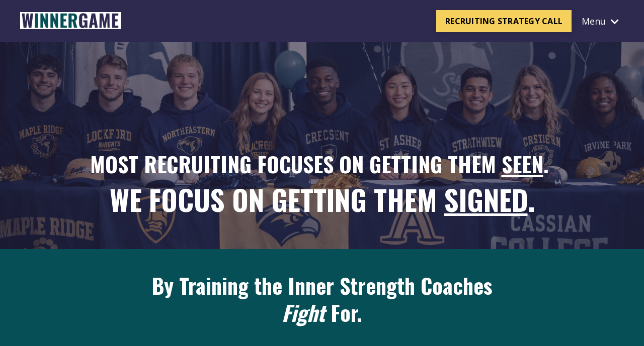

--- FILE ---
content_type: text/html; charset=utf-8
request_url: https://www.mentalsweetspot.com/
body_size: 22970
content:
<!doctype html>
<html lang="en">
  <head>
    
              <meta name="csrf-param" content="authenticity_token">
              <meta name="csrf-token" content="vRl+WbxsGM0cDQ2NMNYiQuR6t2BAIuuu4py8YIKoj0VD0u/8/t0pWqp7kuZRanfensIaThISNfF4+xsSFoIqJQ==">
            
    <title>
      
        WINNERGAME Recruiting Strategy
      
    </title>
    <meta charset="utf-8" />
    <meta http-equiv="x-ua-compatible" content="ie=edge, chrome=1">
    <meta name="viewport" content="width=device-width, initial-scale=1, shrink-to-fit=no">
    
      <meta name="description" content="30-minute college recruiting strategy call for athletes and parents. Get clear next steps, recruiting readiness, and a plan that leads to offers." />
    
    <meta property="og:type" content="website">
<meta property="og:url" content="https://www.mentalsweetspot.com">
<meta name="twitter:card" content="summary_large_image">

<meta property="og:title" content="WINNERGAME Recruiting Strategy">
<meta name="twitter:title" content="WINNERGAME Recruiting Strategy">


<meta property="og:description" content="30-minute college recruiting strategy call for athletes and parents. Get clear next steps, recruiting readiness, and a plan that leads to offers.">
<meta name="twitter:description" content="30-minute college recruiting strategy call for athletes and parents. Get clear next steps, recruiting readiness, and a plan that leads to offers.">


<meta property="og:image" content="https://kajabi-storefronts-production.kajabi-cdn.com/kajabi-storefronts-production/file-uploads/sites/118512/images/758586e-4e65-64ea-f510-682f337ad5_f790a981-711a-4322-88a0-ea2ddd2d5769.png">
<meta name="twitter:image" content="https://kajabi-storefronts-production.kajabi-cdn.com/kajabi-storefronts-production/file-uploads/sites/118512/images/758586e-4e65-64ea-f510-682f337ad5_f790a981-711a-4322-88a0-ea2ddd2d5769.png">


    
      <link href="https://kajabi-storefronts-production.kajabi-cdn.com/kajabi-storefronts-production/file-uploads/sites/118512/images/56ecd3-14ed-17bc-6db-0d8c35cf5864_9.png?v=2" rel="shortcut icon" />
    
    <link rel="canonical" href="https://www.mentalsweetspot.com" />

    <!-- Google Fonts ====================================================== -->
    <link rel="preconnect" href="https://fonts.gstatic.com" crossorigin>
    <link rel="stylesheet" media="print" onload="this.onload=null;this.removeAttribute(&#39;media&#39;);" type="text/css" href="//fonts.googleapis.com/css?family=Open+Sans:400,700,400italic,700italic|Oswald:400,700,400italic,700italic&amp;display=swap" />

    <!-- Kajabi CSS ======================================================== -->
    <link rel="stylesheet" media="print" onload="this.onload=null;this.removeAttribute(&#39;media&#39;);" type="text/css" href="https://kajabi-app-assets.kajabi-cdn.com/assets/core-0d125629e028a5a14579c81397830a1acd5cf5a9f3ec2d0de19efb9b0795fb03.css" />

    

    <!-- Font Awesome Icons -->
    <link rel="stylesheet" media="print" onload="this.onload=null;this.removeAttribute(&#39;media&#39;);" type="text/css" crossorigin="anonymous" href="https://use.fontawesome.com/releases/v5.15.2/css/all.css" />

    <link rel="stylesheet" media="screen" href="https://kajabi-storefronts-production.kajabi-cdn.com/kajabi-storefronts-production/themes/2164081496/assets/styles.css?1766851022369441" />

    <!-- Customer CSS ====================================================== -->
    <!-- If you're using custom css that affects the first render of the page, replace async_style_link below with styesheet_tag -->
    <link rel="stylesheet" media="print" onload="this.onload=null;this.removeAttribute(&#39;media&#39;);" type="text/css" href="https://kajabi-storefronts-production.kajabi-cdn.com/kajabi-storefronts-production/themes/2164081496/assets/overrides.css?1766851022369441" />
    <style>
  /* Custom CSS Added Via Theme Settings */
  /* CSS Overrides go here */
</style>


    <!-- Kajabi Editor Only CSS ============================================ -->
    

    <!-- Header hook ======================================================= -->
    <script type="text/javascript">
  var Kajabi = Kajabi || {};
</script>
<script type="text/javascript">
  Kajabi.currentSiteUser = {
    "id" : "-1",
    "type" : "Guest",
    "contactId" : "",
  };
</script>
<script type="text/javascript">
  Kajabi.theme = {
    activeThemeName: "Encore Page",
    previewThemeId: null,
    editor: false
  };
</script>
<meta name="turbo-prefetch" content="false">
<script type='text/javascript'>
window.__lo_site_id = 235797;

	(function() {
		var wa = document.createElement('script'); wa.type = 'text/javascript'; wa.async = true;
		wa.src = 'https://d10lpsik1i8c69.cloudfront.net/w.js';
		var s = document.getElementsByTagName('script')[0]; s.parentNode.insertBefore(wa, s);
	  })();
	</script>
<!-- Load Facebook SDK for JavaScript -->
<div id="fb-root"></div>
<script>
window.fbAsyncInit = function() {
  FB.init({
    xfbml            : true,
    version          : 'v8.0'
  });
};

(function(d, s, id) {
  var js, fjs = d.getElementsByTagName(s)[0];
  if (d.getElementById(id)) return;
  js = d.createElement(s); js.id = id;
  js.src = 'https://connect.facebook.net/en_US/sdk/xfbml.customerchat.js';
  fjs.parentNode.insertBefore(js, fjs);
}(document, 'script', 'facebook-jssdk'));</script>


<!-- Hotjar Tracking Code for Bootcamp -->
<script>
    (function(h,o,t,j,a,r){
        h.hj=h.hj||function(){(h.hj.q=h.hj.q||[]).push(arguments)};
        h._hjSettings={hjid:3592906,hjsv:6};
        a=o.getElementsByTagName('head')[0];
        r=o.createElement('script');r.async=1;
        r.src=t+h._hjSettings.hjid+j+h._hjSettings.hjsv;
        a.appendChild(r);
    })(window,document,'https://static.hotjar.com/c/hotjar-','.js?sv=');
</script><script>
(function(i,s,o,g,r,a,m){i['GoogleAnalyticsObject']=r;i[r]=i[r]||function(){
(i[r].q=i[r].q||[]).push(arguments)
},i[r].l=1*new Date();a=s.createElement(o),
m=s.getElementsByTagName(o)[0];a.async=1;a.src=g;m.parentNode.insertBefore(a,m)
})(window,document,'script','//www.google-analytics.com/analytics.js','ga');
ga('create', 'UA-110737632-3', 'auto', {});
ga('send', 'pageview');
</script>
<style type="text/css">
  #editor-overlay {
    display: none;
    border-color: #2E91FC;
    position: absolute;
    background-color: rgba(46,145,252,0.05);
    border-style: dashed;
    border-width: 3px;
    border-radius: 3px;
    pointer-events: none;
    cursor: pointer;
    z-index: 10000000000;
  }
  .editor-overlay-button {
    color: white;
    background: #2E91FC;
    border-radius: 2px;
    font-size: 13px;
    margin-inline-start: -24px;
    margin-block-start: -12px;
    padding-block: 3px;
    padding-inline: 10px;
    text-transform:uppercase;
    font-weight:bold;
    letter-spacing:1.5px;

    left: 50%;
    top: 50%;
    position: absolute;
  }
</style>
<script src="https://kajabi-app-assets.kajabi-cdn.com/vite/assets/track_analytics-999259ad.js" crossorigin="anonymous" type="module"></script><link rel="modulepreload" href="https://kajabi-app-assets.kajabi-cdn.com/vite/assets/stimulus-576c66eb.js" as="script" crossorigin="anonymous">
<link rel="modulepreload" href="https://kajabi-app-assets.kajabi-cdn.com/vite/assets/track_product_analytics-9c66ca0a.js" as="script" crossorigin="anonymous">
<link rel="modulepreload" href="https://kajabi-app-assets.kajabi-cdn.com/vite/assets/stimulus-e54d982b.js" as="script" crossorigin="anonymous">
<link rel="modulepreload" href="https://kajabi-app-assets.kajabi-cdn.com/vite/assets/trackProductAnalytics-3d5f89d8.js" as="script" crossorigin="anonymous">      <script type="text/javascript">
        if (typeof (window.rudderanalytics) === "undefined") {
          !function(){"use strict";window.RudderSnippetVersion="3.0.3";var sdkBaseUrl="https://cdn.rudderlabs.com/v3"
          ;var sdkName="rsa.min.js";var asyncScript=true;window.rudderAnalyticsBuildType="legacy",window.rudderanalytics=[]
          ;var e=["setDefaultInstanceKey","load","ready","page","track","identify","alias","group","reset","setAnonymousId","startSession","endSession","consent"]
          ;for(var n=0;n<e.length;n++){var t=e[n];window.rudderanalytics[t]=function(e){return function(){
          window.rudderanalytics.push([e].concat(Array.prototype.slice.call(arguments)))}}(t)}try{
          new Function('return import("")'),window.rudderAnalyticsBuildType="modern"}catch(a){}
          if(window.rudderAnalyticsMount=function(){
          "undefined"==typeof globalThis&&(Object.defineProperty(Object.prototype,"__globalThis_magic__",{get:function get(){
          return this},configurable:true}),__globalThis_magic__.globalThis=__globalThis_magic__,
          delete Object.prototype.__globalThis_magic__);var e=document.createElement("script")
          ;e.src="".concat(sdkBaseUrl,"/").concat(window.rudderAnalyticsBuildType,"/").concat(sdkName),e.async=asyncScript,
          document.head?document.head.appendChild(e):document.body.appendChild(e)
          },"undefined"==typeof Promise||"undefined"==typeof globalThis){var d=document.createElement("script")
          ;d.src="https://polyfill-fastly.io/v3/polyfill.min.js?version=3.111.0&features=Symbol%2CPromise&callback=rudderAnalyticsMount",
          d.async=asyncScript,document.head?document.head.appendChild(d):document.body.appendChild(d)}else{
          window.rudderAnalyticsMount()}window.rudderanalytics.load("2apYBMHHHWpiGqicceKmzPebApa","https://kajabiaarnyhwq.dataplane.rudderstack.com",{})}();
        }
      </script>
      <script type="text/javascript">
        if (typeof (window.rudderanalytics) !== "undefined") {
          rudderanalytics.page({"account_id":"105599","site_id":"118512"});
        }
      </script>
      <script type="text/javascript">
        if (typeof (window.rudderanalytics) !== "undefined") {
          (function () {
            function AnalyticsClickHandler (event) {
              const targetEl = event.target.closest('a') || event.target.closest('button');
              if (targetEl) {
                rudderanalytics.track('Site Link Clicked', Object.assign(
                  {"account_id":"105599","site_id":"118512"},
                  {
                    link_text: targetEl.textContent.trim(),
                    link_href: targetEl.href,
                    tag_name: targetEl.tagName,
                  }
                ));
              }
            };
            document.addEventListener('click', AnalyticsClickHandler);
          })();
        }
      </script>
<script>
!function(f,b,e,v,n,t,s){if(f.fbq)return;n=f.fbq=function(){n.callMethod?
n.callMethod.apply(n,arguments):n.queue.push(arguments)};if(!f._fbq)f._fbq=n;
n.push=n;n.loaded=!0;n.version='2.0';n.agent='plkajabi';n.queue=[];t=b.createElement(e);t.async=!0;
t.src=v;s=b.getElementsByTagName(e)[0];s.parentNode.insertBefore(t,s)}(window,
                                                                      document,'script','https://connect.facebook.net/en_US/fbevents.js');


fbq('init', '273912407371406', {"ct":"","country":null,"em":"","fn":"","ln":"","pn":"","zp":""});
fbq('track', "PageView");</script>
<noscript><img height="1" width="1" style="display:none"
src="https://www.facebook.com/tr?id=273912407371406&ev=PageView&noscript=1"
/></noscript>
<meta name='site_locale' content='en'><style type="text/css">
  body main {
    direction: ltr;
  }
  .slick-list {
    direction: ltr;
  }
</style>
<style type="text/css">
  /* Font Awesome 4 */
  .fa.fa-twitter{
    font-family:sans-serif;
  }
  .fa.fa-twitter::before{
    content:"𝕏";
    font-size:1.2em;
  }

  /* Font Awesome 5 */
  .fab.fa-twitter{
    font-family:sans-serif;
  }
  .fab.fa-twitter::before{
    content:"𝕏";
    font-size:1.2em;
  }
</style>
<link rel="stylesheet" href="https://cdn.jsdelivr.net/npm/@kajabi-ui/styles@1.0.4/dist/kajabi_products/kajabi_products.css" />
<script type="module" src="https://cdn.jsdelivr.net/npm/@pine-ds/core@3.13.0/dist/pine-core/pine-core.esm.js"></script>
<script nomodule src="https://cdn.jsdelivr.net/npm/@pine-ds/core@3.13.0/dist/pine-core/index.esm.js"></script>


  </head>

  <style>
  

  
    
      body {
        background-color: #2E294E;
      }
    
  
</style>

  <body id="encore-theme" class="background-dark sage-excluded">
    


    <div id="section-header" data-section-id="header">

<style>
  /* Default Header Styles */
  .header {
    
      background-color: #2e294e;
    
    font-size: 18px;
  }
  .header a,
  .header a.link-list__link,
  .header a.link-list__link:hover,
  .header a.social-icons__icon,
  .header .user__login a,
  .header .dropdown__item a,
  .header .dropdown__trigger:hover {
    color: #ffffff;
  }
  .header .dropdown__trigger {
    color: #ffffff !important;
  }
  /* Mobile Header Styles */
  @media (max-width: 767px) {
    .header {
      
      font-size: 16px;
    }
    
    .header .hamburger__slices .hamburger__slice {
      
        background-color: #8ce2c8;
      
    }
    
      .header a.link-list__link, .dropdown__item a, .header__content--mobile {
        text-align: left;
      }
    
    .header--overlay .header__content--mobile  {
      padding-bottom: 20px;
    }
  }
  /* Sticky Styles */
  
</style>

<div class="hidden">
  
    
  
    
  
    
  
    
  
  
  
  
</div>

<header class="header header--static    background-dark header--close-on-scroll" kjb-settings-id="sections_header_settings_background_color">
  <div class="hello-bars">
    
      
    
      
    
      
    
      
    
  </div>
  
    <div class="header__wrap">
      <div class="header__content header__content--desktop background-dark">
        <div class="container header__container media justify-content-left">
          
            
                <style>
@media (min-width: 768px) {
  #block-1555988494486 {
    text-align: left;
  }
} 
</style>

<div 
  id="block-1555988494486" 
  class="header__block header__block--logo header__block--show header__switch-content stretch" 
  kjb-settings-id="sections_header_blocks_1555988494486_settings_stretch"
  
>
  

<style>
  #block-1555988494486 {
    line-height: 1;
  }
  #block-1555988494486 .logo__image {
    display: block;
    width: 200px;
  }
  #block-1555988494486 .logo__text {
    color: ;
  }
</style>

<a class="logo" href="/">
  
    
      <img loading="auto" class="logo__image" alt="Header Logo" kjb-settings-id="sections_header_blocks_1555988494486_settings_logo" src="https://kajabi-storefronts-production.kajabi-cdn.com/kajabi-storefronts-production/file-uploads/themes/2164081496/settings_images/4e144f3-5416-e6f2-467a-61ec0f22e14b_c1cf0910-bdd0-4c81-b9b0-800c3ece771a.png" />
    
  
</a>

</div>

              
          
            
                <style>
@media (min-width: 768px) {
  #block-1555988491313 {
    text-align: right;
  }
} 
</style>

<div 
  id="block-1555988491313" 
  class="header__block header__switch-content header__block--menu stretch" 
  kjb-settings-id="sections_header_blocks_1555988491313_settings_stretch"
  
>
  <div class="link-list justify-content-right" kjb-settings-id="sections_header_blocks_1555988491313_settings_menu">
  
</div>

</div>

              
          
            
                <style>
@media (min-width: 768px) {
  #block-1766278272116 {
    text-align: right;
  }
} 
</style>

<div 
  id="block-1766278272116" 
  class="header__block header__switch-content header__block--cta stretch" 
  kjb-settings-id="sections_header_blocks_1766278272116_settings_stretch"
  
>
  






<style>
  #block-1766278272116 .btn,
  [data-slick-id="1766278272116"] .block .btn {
    color: #000000;
    border-color: #F6D05C;
    border-radius: 0px;
    background-color: #F6D05C;
  }
  #block-1766278272116 .btn--outline,
  [data-slick-id="1766278272116"] .block .btn--outline {
    background: transparent;
    color: #F6D05C;
  }
</style>

<a class="btn btn--solid btn--small btn--auto" href="/resource_redirect/offers/5rAVS6mF"    target="_blank" rel="noopener"  kjb-settings-id="sections_header_blocks_1766278272116_settings_btn_background_color" role="button">
  RECRUITING STRATEGY CALL
</a>


</div>

              
          
            
                <style>
@media (min-width: 768px) {
  #block-1766850553342 {
    text-align: left;
  }
} 
</style>

<div 
  id="block-1766850553342" 
  class="header__block header__switch-content header__block--dropdown " 
  kjb-settings-id="sections_header_blocks_1766850553342_settings_stretch"
  
>
  <style>
  /* Dropdown menu colors for desktop */
  @media (min-width: 768px) {
    #block-1766850553342 .dropdown__menu {
      background-color: #FFFFFF;
    }
    #block-1766850553342 .dropdown__item a {
      color: #595959;
    }
  }
  /* Mobile menu text alignment */
  @media (max-width: 767px) {
    #block-1766850553342 .dropdown__item a {
      text-align: left;
    }
  }
</style>

<div class="dropdown" kjb-settings-id="sections_header_blocks_1766850553342_settings_trigger">
  <a class="dropdown__trigger">
    
      Menu
    
    
      <i class="dropdown__icon fa fa-chevron-down"></i>
    
  </a>
  <div class="dropdown__menu dropdown__menu--text-left ">
    
      <span class="dropdown__item"><a href="https://feeds.captivate.fm/mentalsweetspot/" >PODCAST</a></span>
    
      <span class="dropdown__item"><a href="https://www.mentalsweetspot.com/about-us" >ABOUT US</a></span>
    
      <span class="dropdown__item"><a href="https://www.mentalsweetspot.com/contact" >CONTACT</a></span>
    
  </div>
</div>

</div>

              
          
          
            <div class="hamburger hidden--desktop" kjb-settings-id="sections_header_settings_hamburger_color">
              <div class="hamburger__slices">
                <div class="hamburger__slice hamburger--slice-1"></div>
                <div class="hamburger__slice hamburger--slice-2"></div>
                <div class="hamburger__slice hamburger--slice-3"></div>
                <div class="hamburger__slice hamburger--slice-4"></div>
              </div>
            </div>
          
          
        </div>
      </div>
      <div class="header__content header__content--mobile">
        <div class="header__switch-content header__spacer"></div>
      </div>
    </div>
  
</header>

</div>
    <main>
      <div data-content-for-index data-dynamic-sections="index"><div id="section-1765774061737" data-section-id="1765774061737"><style>
  
    #section-1765774061737 {
      background-image: url(https://kajabi-storefronts-production.kajabi-cdn.com/kajabi-storefronts-production/file-uploads/themes/2164081496/settings_images/0171e10-cb52-fc24-6b4-f5d3db44b1f0_ChatGPT_Image_Dec_20_2025_01_22_10_PM.png);
      background-position: center;
    }
  
  #section-1765774061737 .section__overlay {
    position: absolute;
    width: 100%;
    height: 100%;
    left: 0;
    top: 0;
    background-color: rgba(46, 41, 78, 0.6);
  }
  #section-1765774061737 .sizer {
    padding-top: 20px;
    padding-bottom: 20px;
  }
  #section-1765774061737 .container {
    max-width: calc(1260px + 10px + 10px);
    padding-right: 10px;
    padding-left: 10px;
    
  }
  #section-1765774061737 .row {
    
  }
  #section-1765774061737 .container--full {
    width: 100%;
    max-width: calc(100% + 10px + 10px);
  }
  @media (min-width: 768px) {
    
      #section-1765774061737 {
        
      }
    
    #section-1765774061737 .sizer {
      padding-top: 150px;
      padding-bottom: 90px;
    }
    #section-1765774061737 .container {
      max-width: calc(1260px + 40px + 40px);
      padding-right: 40px;
      padding-left: 40px;
    }
    #section-1765774061737 .container--full {
      max-width: calc(100% + 40px + 40px);
    }
  }
  
  
</style>


<section kjb-settings-id="sections_1765774061737_settings_background_color"
  class="section
  
  hidden--mobile
   background-dark "
  data-reveal-event=""
  data-reveal-offset=""
  data-reveal-units="seconds">
  <div class="sizer ">
    
    <div class="section__overlay"></div>
    <div class="container ">
      <div class="row align-items-center justify-content-center">
        
          




<style>
  /* flush setting */
  
  
  /* margin settings */
  #block-1765774061737_2, [data-slick-id="1765774061737_2"] {
    margin-top: 150px;
    margin-right: 0px;
    margin-bottom: -150px;
    margin-left: 0px;
  }
  #block-1765774061737_2 .block, [data-slick-id="1765774061737_2"] .block {
    /* border settings */
    border: 4px none #ffffff;
    border-radius: 0px;
    

    /* background color */
    
    /* default padding for mobile */
    
    
    
      
        padding: 20px;
      
    
    /* mobile padding overrides */
    
    
      padding-top: 0px;
    
    
      padding-right: 0px;
    
    
      padding-bottom: 0px;
    
    
      padding-left: 0px;
    
  }

  @media (min-width: 768px) {
    /* desktop margin settings */
    #block-1765774061737_2, [data-slick-id="1765774061737_2"] {
      margin-top: 50px;
      margin-right: 0px;
      margin-bottom: -50px;
      margin-left: 0px;
    }
    #block-1765774061737_2 .block, [data-slick-id="1765774061737_2"] .block {
      /* default padding for desktop  */
      
      
        
          padding: 30px;
        
      
      /* desktop padding overrides */
      
      
        padding-top: 0px;
      
      
        padding-right: 0px;
      
      
        padding-bottom: 0px;
      
      
        padding-left: 0px;
      
    }
  }
  /* mobile text align */
  @media (max-width: 767px) {
    #block-1765774061737_2, [data-slick-id="1765774061737_2"] {
      text-align: left;
    }
  }
</style>



<div
  id="block-1765774061737_2"
  class="
  block-type--text
  text-left
  col-10
  
  hidden--mobile
  
    
  
  
  "
  
  data-reveal-event=""
  data-reveal-offset=""
  data-reveal-units="seconds"
  
    kjb-settings-id="sections_1765774061737_blocks_1765774061737_2_settings_width"
  
  
>
  <div class="block
    box-shadow-
    "
    
      data-aos="none"
      data-aos-delay="0"
      data-aos-duration="0"
    
    
  >
    
    <style>
  
  #block-1577982541036_0 .btn {
    margin-top: 1rem;
  }
</style>


  <h2 style="text-align: center;"><strong>MOST RECRUITING FOCUSES ON GETTING THEM <span style="text-decoration: underline;">SEEN</span>. </strong></h2>
<h1 style="text-align: center;"><strong>WE FOCUS ON GETTING THEM <span style="text-decoration: underline;">SIGNED</span>.</strong></h1>




  </div>
</div>


        
      </div>
    </div>
  </div>
</section>

</div><div id="section-1766260293861" data-section-id="1766260293861"><style>
  
  #section-1766260293861 .section__overlay {
    position: absolute;
    width: 100%;
    height: 100%;
    left: 0;
    top: 0;
    background-color: #074f57;
  }
  #section-1766260293861 .sizer {
    padding-top: 0px;
    padding-bottom: 0px;
  }
  #section-1766260293861 .container {
    max-width: calc(1260px + 10px + 10px);
    padding-right: 10px;
    padding-left: 10px;
    
  }
  #section-1766260293861 .row {
    
  }
  #section-1766260293861 .container--full {
    width: 100%;
    max-width: calc(100% + 10px + 10px);
  }
  @media (min-width: 768px) {
    
    #section-1766260293861 .sizer {
      padding-top: 130px;
      padding-bottom: 90px;
    }
    #section-1766260293861 .container {
      max-width: calc(1260px + 40px + 40px);
      padding-right: 40px;
      padding-left: 40px;
    }
    #section-1766260293861 .container--full {
      max-width: calc(100% + 40px + 40px);
    }
  }
  
  
</style>


<section kjb-settings-id="sections_1766260293861_settings_background_color"
  class="section
  hidden--desktop
  
   background-dark "
  data-reveal-event=""
  data-reveal-offset=""
  data-reveal-units="seconds">
  <div class="sizer ">
    
    <div class="section__overlay"></div>
    <div class="container ">
      <div class="row align-items-center justify-content-center">
        
          




<style>
  /* flush setting */
  
  
  /* margin settings */
  #block-1766260293861_2, [data-slick-id="1766260293861_2"] {
    margin-top: 30px;
    margin-right: 0px;
    margin-bottom: 30px;
    margin-left: 0px;
  }
  #block-1766260293861_2 .block, [data-slick-id="1766260293861_2"] .block {
    /* border settings */
    border: 4px none #ffffff;
    border-radius: 0px;
    

    /* background color */
    
      background-color: rgba(0, 0, 0, 0);
    
    /* default padding for mobile */
    
      padding: 20px;
    
    
    
      
        padding: 20px;
      
    
    /* mobile padding overrides */
    
    
      padding-top: 0px;
    
    
      padding-right: 0px;
    
    
      padding-bottom: 0px;
    
    
      padding-left: 0px;
    
  }

  @media (min-width: 768px) {
    /* desktop margin settings */
    #block-1766260293861_2, [data-slick-id="1766260293861_2"] {
      margin-top: 50px;
      margin-right: 0px;
      margin-bottom: -50px;
      margin-left: 0px;
    }
    #block-1766260293861_2 .block, [data-slick-id="1766260293861_2"] .block {
      /* default padding for desktop  */
      
        padding: 30px;
      
      
        
          padding: 30px;
        
      
      /* desktop padding overrides */
      
      
        padding-top: 0px;
      
      
        padding-right: 0px;
      
      
        padding-bottom: 0px;
      
      
        padding-left: 0px;
      
    }
  }
  /* mobile text align */
  @media (max-width: 767px) {
    #block-1766260293861_2, [data-slick-id="1766260293861_2"] {
      text-align: left;
    }
  }
</style>



<div
  id="block-1766260293861_2"
  class="
  block-type--text
  text-left
  col-10
  
  
  
     animated 
  
  
  "
  
  data-reveal-event=""
  data-reveal-offset=""
  data-reveal-units="seconds"
  
    kjb-settings-id="sections_1766260293861_blocks_1766260293861_2_settings_width"
  
  
>
  <div class="block
    box-shadow-
     background-dark"
    
      data-aos="fade-right"
      data-aos-delay="0"
      data-aos-duration="500"
    
    
  >
    
    <style>
  
  #block-1577982541036_0 .btn {
    margin-top: 1rem;
  }
</style>


  <h1 style="text-align: center;"><strong>MOST RECRUITING FOCUSES ON GETTING THEM <span style="text-decoration: underline;">SEEN</span></strong></h1>




  </div>
</div>


        
      </div>
    </div>
  </div>
</section>

</div><div id="section-1766260411157" data-section-id="1766260411157"><style>
  
    #section-1766260411157 {
      background-image: url(https://kajabi-storefronts-production.kajabi-cdn.com/kajabi-storefronts-production/file-uploads/themes/2164081496/settings_images/0171e10-cb52-fc24-6b4-f5d3db44b1f0_ChatGPT_Image_Dec_20_2025_01_22_10_PM.png);
      background-position: center;
    }
  
  #section-1766260411157 .section__overlay {
    position: absolute;
    width: 100%;
    height: 100%;
    left: 0;
    top: 0;
    background-color: rgba(46, 41, 78, 0.5);
  }
  #section-1766260411157 .sizer {
    padding-top: 70px;
    padding-bottom: 40px;
  }
  #section-1766260411157 .container {
    max-width: calc(1260px + 0px + 0px);
    padding-right: 0px;
    padding-left: 0px;
    
  }
  #section-1766260411157 .row {
    
  }
  #section-1766260411157 .container--full {
    width: 100%;
    max-width: calc(100% + 0px + 0px);
  }
  @media (min-width: 768px) {
    
      #section-1766260411157 {
        
      }
    
    #section-1766260411157 .sizer {
      padding-top: 130px;
      padding-bottom: 90px;
    }
    #section-1766260411157 .container {
      max-width: calc(1260px + 40px + 40px);
      padding-right: 40px;
      padding-left: 40px;
    }
    #section-1766260411157 .container--full {
      max-width: calc(100% + 40px + 40px);
    }
  }
  
  
</style>


<section kjb-settings-id="sections_1766260411157_settings_background_color"
  class="section
  hidden--desktop
  
   background-dark "
  data-reveal-event=""
  data-reveal-offset=""
  data-reveal-units="seconds">
  <div class="sizer ">
    
    <div class="section__overlay"></div>
    <div class="container ">
      <div class="row align-items-center justify-content-center">
        
          




<style>
  /* flush setting */
  
  
  /* margin settings */
  #block-1766260411157_2, [data-slick-id="1766260411157_2"] {
    margin-top: 150px;
    margin-right: 0px;
    margin-bottom: 0px;
    margin-left: 0px;
  }
  #block-1766260411157_2 .block, [data-slick-id="1766260411157_2"] .block {
    /* border settings */
    border: 4px none #ffffff;
    border-radius: 0px;
    

    /* background color */
    
    /* default padding for mobile */
    
    
    
      
        padding: 20px;
      
    
    /* mobile padding overrides */
    
    
      padding-top: 0px;
    
    
      padding-right: 0px;
    
    
      padding-bottom: 0px;
    
    
      padding-left: 0px;
    
  }

  @media (min-width: 768px) {
    /* desktop margin settings */
    #block-1766260411157_2, [data-slick-id="1766260411157_2"] {
      margin-top: 50px;
      margin-right: 0px;
      margin-bottom: -50px;
      margin-left: 0px;
    }
    #block-1766260411157_2 .block, [data-slick-id="1766260411157_2"] .block {
      /* default padding for desktop  */
      
      
        
          padding: 30px;
        
      
      /* desktop padding overrides */
      
      
        padding-top: 0px;
      
      
        padding-right: 0px;
      
      
        padding-bottom: 0px;
      
      
        padding-left: 0px;
      
    }
  }
  /* mobile text align */
  @media (max-width: 767px) {
    #block-1766260411157_2, [data-slick-id="1766260411157_2"] {
      text-align: left;
    }
  }
</style>



<div
  id="block-1766260411157_2"
  class="
  block-type--text
  text-left
  col-10
  
  
  
     animated 
  
  
  "
  
  data-reveal-event=""
  data-reveal-offset=""
  data-reveal-units="seconds"
  
    kjb-settings-id="sections_1766260411157_blocks_1766260411157_2_settings_width"
  
  
>
  <div class="block
    box-shadow-
    "
    
      data-aos="fade-left"
      data-aos-delay="2000"
      data-aos-duration="500"
    
    
  >
    
    <style>
  
  #block-1577982541036_0 .btn {
    margin-top: 1rem;
  }
</style>


  <h1 style="text-align: center;"><strong>WE FOCUS ON GETTING THEM <span style="text-decoration: underline;">SIGNED</span></strong></h1>




  </div>
</div>


        
      </div>
    </div>
  </div>
</section>

</div><div id="section-1765780465318" data-section-id="1765780465318"><style>
  
  #section-1765780465318 .section__overlay {
    position: absolute;
    width: 100%;
    height: 100%;
    left: 0;
    top: 0;
    background-color: #074f57;
  }
  #section-1765780465318 .sizer {
    padding-top: 20px;
    padding-bottom: 20px;
  }
  #section-1765780465318 .container {
    max-width: calc(1260px + 10px + 10px);
    padding-right: 10px;
    padding-left: 10px;
    
  }
  #section-1765780465318 .row {
    
  }
  #section-1765780465318 .container--full {
    width: 100%;
    max-width: calc(100% + 10px + 10px);
  }
  @media (min-width: 768px) {
    
    #section-1765780465318 .sizer {
      padding-top: 30px;
      padding-bottom: 30px;
    }
    #section-1765780465318 .container {
      max-width: calc(1260px + 100px + 100px);
      padding-right: 100px;
      padding-left: 100px;
    }
    #section-1765780465318 .container--full {
      max-width: calc(100% + 100px + 100px);
    }
  }
  
  
</style>


<section kjb-settings-id="sections_1765780465318_settings_background_color"
  class="section
  
  
   background-dark "
  data-reveal-event=""
  data-reveal-offset=""
  data-reveal-units="seconds">
  <div class="sizer ">
    
    <div class="section__overlay"></div>
    <div class="container ">
      <div class="row align-items-center justify-content-center">
        
          




<style>
  /* flush setting */
  
  
  /* margin settings */
  #block-1765780465318_1, [data-slick-id="1765780465318_1"] {
    margin-top: 0px;
    margin-right: 0px;
    margin-bottom: 0px;
    margin-left: 0px;
  }
  #block-1765780465318_1 .block, [data-slick-id="1765780465318_1"] .block {
    /* border settings */
    border: 4px none black;
    border-radius: 4px;
    

    /* background color */
    
    /* default padding for mobile */
    
    
    
    /* mobile padding overrides */
    
    
    
    
    
  }

  @media (min-width: 768px) {
    /* desktop margin settings */
    #block-1765780465318_1, [data-slick-id="1765780465318_1"] {
      margin-top: 0px;
      margin-right: 0px;
      margin-bottom: -20px;
      margin-left: 0px;
    }
    #block-1765780465318_1 .block, [data-slick-id="1765780465318_1"] .block {
      /* default padding for desktop  */
      
      
      /* desktop padding overrides */
      
      
      
      
      
    }
  }
  /* mobile text align */
  @media (max-width: 767px) {
    #block-1765780465318_1, [data-slick-id="1765780465318_1"] {
      text-align: center;
    }
  }
</style>



  <div class="block-break"></div>

<div
  id="block-1765780465318_1"
  class="
  block-type--text
  text-center
  col-8
  
  
  
     animated 
  
  
  "
  
  data-reveal-event=""
  data-reveal-offset=""
  data-reveal-units="seconds"
  
    kjb-settings-id="sections_1765780465318_blocks_1765780465318_1_settings_width"
  
  
>
  <div class="block
    box-shadow-none
    "
    
      data-aos="fade-up"
      data-aos-delay="0"
      data-aos-duration="500"
    
    
  >
    
    <style>
  
  #block-1577982541036_0 .btn {
    margin-top: 1rem;
  }
</style>


  <h2><strong>By Training the Inner Strength Coaches <em>Fight</em> For.</strong></h2>




  </div>
</div>

  <div class="block-break"></div>


        
          




<style>
  /* flush setting */
  
  
  /* margin settings */
  #block-1765780465318_2, [data-slick-id="1765780465318_2"] {
    margin-top: 0px;
    margin-right: 0px;
    margin-bottom: 0px;
    margin-left: 0px;
  }
  #block-1765780465318_2 .block, [data-slick-id="1765780465318_2"] .block {
    /* border settings */
    border: 4px  black;
    border-radius: 4px;
    

    /* background color */
    
    /* default padding for mobile */
    
    
      padding: 20px;
    
    
      
        padding: 20px;
      
    
    /* mobile padding overrides */
    
    
      padding-top: 0px;
    
    
      padding-right: 0px;
    
    
      padding-bottom: 0px;
    
    
      padding-left: 0px;
    
  }

  @media (min-width: 768px) {
    /* desktop margin settings */
    #block-1765780465318_2, [data-slick-id="1765780465318_2"] {
      margin-top: 0px;
      margin-right: 0px;
      margin-bottom: 0px;
      margin-left: 0px;
    }
    #block-1765780465318_2 .block, [data-slick-id="1765780465318_2"] .block {
      /* default padding for desktop  */
      
      
        
          padding: 30px;
        
      
      /* desktop padding overrides */
      
      
        padding-top: 0px;
      
      
        padding-right: 0px;
      
      
        padding-bottom: 0px;
      
      
        padding-left: 0px;
      
    }
  }
  /* mobile text align */
  @media (max-width: 767px) {
    #block-1765780465318_2, [data-slick-id="1765780465318_2"] {
      text-align: center;
    }
  }
</style>



<div
  id="block-1765780465318_2"
  class="
  block-type--cta
  text-center
  col-8
  
  
  
     animated 
  
  
  "
  
  data-reveal-event=""
  data-reveal-offset=""
  data-reveal-units="seconds"
  
    kjb-settings-id="sections_1765780465318_blocks_1765780465318_2_settings_width"
  
  
>
  <div class="block
    box-shadow-
    "
    
      data-aos="fade-up"
      data-aos-delay="2000"
      data-aos-duration="500"
    
    
  >
    
    






<style>
  #block-1765780465318_2 .btn,
  [data-slick-id="1765780465318_2"] .block .btn {
    color: #2e294e;
    border-color: #e8c760;
    border-radius: 0px;
    background-color: #e8c760;
  }
  #block-1765780465318_2 .btn--outline,
  [data-slick-id="1765780465318_2"] .block .btn--outline {
    background: transparent;
    color: #e8c760;
  }
</style>

<a class="btn btn--solid btn--medium btn--auto" href="/resource_redirect/offers/5rAVS6mF"    target="_blank" rel="noopener"  kjb-settings-id="sections_1765780465318_blocks_1765780465318_2_settings_btn_background_color" role="button">
  BOOK YOUR RECRUITING STRATEGY CALL!
</a>


  </div>
</div>


        
      </div>
    </div>
  </div>
</section>

</div><div id="section-1625607613660" data-section-id="1625607613660"><style>
  
    #section-1625607613660 {
      background-image: url(https://kajabi-storefronts-production.kajabi-cdn.com/kajabi-storefronts-production/file-uploads/themes/2164081496/settings_images/fe1f358-cc31-efe-4e0b-e2e08b5267d0_61681185-d821-4d87-950f-2eaceeb9df3b.png);
      background-position: center;
    }
  
  #section-1625607613660 .section__overlay {
    position: absolute;
    width: 100%;
    height: 100%;
    left: 0;
    top: 0;
    background-color: ;
  }
  #section-1625607613660 .sizer {
    padding-top: 30px;
    padding-bottom: 40px;
  }
  #section-1625607613660 .container {
    max-width: calc(1260px + 20px + 20px);
    padding-right: 20px;
    padding-left: 20px;
    
  }
  #section-1625607613660 .row {
    
  }
  #section-1625607613660 .container--full {
    width: 100%;
    max-width: calc(100% + 20px + 20px);
  }
  @media (min-width: 768px) {
    
      #section-1625607613660 {
        
      }
    
    #section-1625607613660 .sizer {
      padding-top: 60px;
      padding-bottom: 70px;
    }
    #section-1625607613660 .container {
      max-width: calc(1260px + 100px + 100px);
      padding-right: 100px;
      padding-left: 100px;
    }
    #section-1625607613660 .container--full {
      max-width: calc(100% + 100px + 100px);
    }
  }
  
  
</style>


<section kjb-settings-id="sections_1625607613660_settings_background_color"
  class="section
  
  
   "
  data-reveal-event=""
  data-reveal-offset=""
  data-reveal-units="seconds">
  <div class="sizer ">
    
    <div class="section__overlay"></div>
    <div class="container ">
      <div class="row align-items-center justify-content-center">
        
          




<style>
  /* flush setting */
  
    #block-1626369969185, [data-slick-id="1626369969185"] { padding: 0; }
  
  
  /* margin settings */
  #block-1626369969185, [data-slick-id="1626369969185"] {
    margin-top: 0px;
    margin-right: 0px;
    margin-bottom: 0px;
    margin-left: 0px;
  }
  #block-1626369969185 .block, [data-slick-id="1626369969185"] .block {
    /* border settings */
    border: 5px solid #ffffff;
    border-radius: 0px;
    

    /* background color */
    
    /* default padding for mobile */
    
    
      padding: 20px;
    
    
    /* mobile padding overrides */
    
    
    
    
    
  }

  @media (min-width: 768px) {
    /* desktop margin settings */
    #block-1626369969185, [data-slick-id="1626369969185"] {
      margin-top: 0px;
      margin-right: 0px;
      margin-bottom: 0px;
      margin-left: 0px;
    }
    #block-1626369969185 .block, [data-slick-id="1626369969185"] .block {
      /* default padding for desktop  */
      
      
      /* desktop padding overrides */
      
      
      
      
      
    }
  }
  /* mobile text align */
  @media (max-width: 767px) {
    #block-1626369969185, [data-slick-id="1626369969185"] {
      text-align: center;
    }
  }
</style>



  <div class="block-break"></div>

<div
  id="block-1626369969185"
  class="
  block-type--text
  text-center
  col-7
  
  
  
    
  
  
  "
  
  data-reveal-event=""
  data-reveal-offset=""
  data-reveal-units="seconds"
  
    kjb-settings-id="sections_1625607613660_blocks_1626369969185_settings_width"
  
  
>
  <div class="block
    box-shadow-none
    "
    
      data-aos="none"
      data-aos-delay="0"
      data-aos-duration="0"
    
    
  >
    
    <style>
  
  #block-1577982541036_0 .btn {
    margin-top: 1rem;
  }
</style>


  <h2 data-end="191" data-start="153"><span style="color: #ffffff;"><strong>Spray-N-Pray Recruiting is OUT</strong></span></h2>




  </div>
</div>

  <div class="block-break"></div>


        
          




<style>
  /* flush setting */
  
  
  /* margin settings */
  #block-1766261348269, [data-slick-id="1766261348269"] {
    margin-top: 20px;
    margin-right: 10px;
    margin-bottom: 0px;
    margin-left: 10px;
  }
  #block-1766261348269 .block, [data-slick-id="1766261348269"] .block {
    /* border settings */
    border: 4px  black;
    border-radius: 4px;
    

    /* background color */
    
    /* default padding for mobile */
    
    
      padding: 20px;
    
    
      
        padding: 20px;
      
    
    /* mobile padding overrides */
    
    
      padding-top: 0px;
    
    
      padding-right: 0px;
    
    
      padding-bottom: 0px;
    
    
      padding-left: 0px;
    
  }

  @media (min-width: 768px) {
    /* desktop margin settings */
    #block-1766261348269, [data-slick-id="1766261348269"] {
      margin-top: 0px;
      margin-right: 0px;
      margin-bottom: 0px;
      margin-left: 0px;
    }
    #block-1766261348269 .block, [data-slick-id="1766261348269"] .block {
      /* default padding for desktop  */
      
      
        
          padding: 30px;
        
      
      /* desktop padding overrides */
      
      
        padding-top: 0px;
      
      
        padding-right: 0px;
      
      
        padding-bottom: 0px;
      
      
        padding-left: 0px;
      
    }
  }
  /* mobile text align */
  @media (max-width: 767px) {
    #block-1766261348269, [data-slick-id="1766261348269"] {
      text-align: left;
    }
  }
</style>



<div
  id="block-1766261348269"
  class="
  block-type--text
  text-left
  col-7
  
  
  
    
  
  
  "
  
  data-reveal-event=""
  data-reveal-offset=""
  data-reveal-units="seconds"
  
    kjb-settings-id="sections_1625607613660_blocks_1766261348269_settings_width"
  
  
>
  <div class="block
    box-shadow-
    "
    
      data-aos="none"
      data-aos-delay="0"
      data-aos-duration="0"
    
    
  >
    
    <style>
  
  #block-1577982541036_0 .btn {
    margin-top: 1rem;
  }
</style>


  <p data-start="193" data-end="245"><span>College-hopefuls in every sport keep following misguided advice:</span></p>
<p data-start="247" data-end="303"><span>Make more videos.<br />Send more emails.<br />Be on social media more, more, MORE.</span></p>
<p data-start="305" data-end="352"><span>Meanwhile, your player is sitting there, <em>hoping</em> someone (anyone?!) notices.</span></p>
<p data-start="305" data-end="352"><span>They feel productive.</span><br data-start="374" data-end="377" /><span>They're even getting likes!</span></p>
<h5 data-start="305" data-end="352"><span><strong>But they're wasting precious time.<br /></strong></span><strong>Because “exposure” is just chasing attention.</strong></h5>




  </div>
</div>


        
          




<style>
  /* flush setting */
  
  
  /* margin settings */
  #block-1766259715759, [data-slick-id="1766259715759"] {
    margin-top: 0px;
    margin-right: 0px;
    margin-bottom: 0px;
    margin-left: 0px;
  }
  #block-1766259715759 .block, [data-slick-id="1766259715759"] .block {
    /* border settings */
    border: 4px  black;
    border-radius: 4px;
    

    /* background color */
    
      background-color: #074f57;
    
    /* default padding for mobile */
    
      padding: 20px;
    
    
      padding: 20px;
    
    
      
        padding: 20px;
      
    
    /* mobile padding overrides */
    
    
      padding-top: 10px;
    
    
      padding-right: 20px;
    
    
      padding-bottom: 0px;
    
    
      padding-left: 10px;
    
  }

  @media (min-width: 768px) {
    /* desktop margin settings */
    #block-1766259715759, [data-slick-id="1766259715759"] {
      margin-top: 0px;
      margin-right: 0px;
      margin-bottom: 0px;
      margin-left: 170px;
    }
    #block-1766259715759 .block, [data-slick-id="1766259715759"] .block {
      /* default padding for desktop  */
      
        padding: 30px;
      
      
        
          padding: 30px;
        
      
      /* desktop padding overrides */
      
      
        padding-top: 0px;
      
      
        padding-right: 20px;
      
      
        padding-bottom: 0px;
      
      
        padding-left: 10px;
      
    }
  }
  /* mobile text align */
  @media (max-width: 767px) {
    #block-1766259715759, [data-slick-id="1766259715759"] {
      text-align: left;
    }
  }
</style>



  <div class="block-break"></div>

<div
  id="block-1766259715759"
  class="
  block-type--text
  text-right
  col-5
  
  
  
     animated 
  
  
  "
  
  data-reveal-event=""
  data-reveal-offset=""
  data-reveal-units="seconds"
  
    kjb-settings-id="sections_1625607613660_blocks_1766259715759_settings_width"
  
  
>
  <div class="block
    box-shadow-
     background-dark"
    
      data-aos="fade-left"
      data-aos-delay="0"
      data-aos-duration="500"
    
    
  >
    
    <style>
  
  #block-1577982541036_0 .btn {
    margin-top: 1rem;
  }
</style>


  <h4 style="text-align: right;"><strong>Meanwhile, athletes who get offers have an entirely different focus.</strong></h4>




  </div>
</div>

  <div class="block-break"></div>


        
      </div>
    </div>
  </div>
</section>

</div><div id="section-1766258474010" data-section-id="1766258474010"><style>
  
    #section-1766258474010 {
      background-image: url(https://kajabi-storefronts-production.kajabi-cdn.com/kajabi-storefronts-production/file-uploads/themes/2164081496/settings_images/f37327a-0cb7-c4c2-6bf0-4250bf667258_61681185-d821-4d87-950f-2eaceeb9df3b.png);
      background-position: center;
    }
  
  #section-1766258474010 .section__overlay {
    position: absolute;
    width: 100%;
    height: 100%;
    left: 0;
    top: 0;
    background-color: ;
  }
  #section-1766258474010 .sizer {
    padding-top: 10px;
    padding-bottom: 0px;
  }
  #section-1766258474010 .container {
    max-width: calc(1260px + 0px + 0px);
    padding-right: 0px;
    padding-left: 0px;
    
  }
  #section-1766258474010 .row {
    
  }
  #section-1766258474010 .container--full {
    width: 100%;
    max-width: calc(100% + 0px + 0px);
  }
  @media (min-width: 768px) {
    
      #section-1766258474010 {
        
      }
    
    #section-1766258474010 .sizer {
      padding-top: 20px;
      padding-bottom: 50px;
    }
    #section-1766258474010 .container {
      max-width: calc(1260px + 100px + 100px);
      padding-right: 100px;
      padding-left: 100px;
    }
    #section-1766258474010 .container--full {
      max-width: calc(100% + 100px + 100px);
    }
  }
  
  
</style>


<section kjb-settings-id="sections_1766258474010_settings_background_color"
  class="section
  
  
   "
  data-reveal-event=""
  data-reveal-offset=""
  data-reveal-units="seconds">
  <div class="sizer ">
    
    <div class="section__overlay"></div>
    <div class="container ">
      <div class="row align-items-center justify-content-center">
        
          




<style>
  /* flush setting */
  
  
  /* margin settings */
  #block-1766281667855, [data-slick-id="1766281667855"] {
    margin-top: 0px;
    margin-right: 10px;
    margin-bottom: 0px;
    margin-left: 10px;
  }
  #block-1766281667855 .block, [data-slick-id="1766281667855"] .block {
    /* border settings */
    border: 4px solid #ffffff;
    border-radius: 0px;
    

    /* background color */
    
    /* default padding for mobile */
    
    
      padding: 20px;
    
    
      
        padding: 20px;
      
    
    /* mobile padding overrides */
    
    
      padding-top: 0px;
    
    
      padding-right: 20px;
    
    
      padding-bottom: 0px;
    
    
      padding-left: 20px;
    
  }

  @media (min-width: 768px) {
    /* desktop margin settings */
    #block-1766281667855, [data-slick-id="1766281667855"] {
      margin-top: 0px;
      margin-right: 0px;
      margin-bottom: 0px;
      margin-left: 0px;
    }
    #block-1766281667855 .block, [data-slick-id="1766281667855"] .block {
      /* default padding for desktop  */
      
      
        
          padding: 30px;
        
      
      /* desktop padding overrides */
      
      
        padding-top: 0px;
      
      
        padding-right: 0px;
      
      
        padding-bottom: 0px;
      
      
        padding-left: 0px;
      
    }
  }
  /* mobile text align */
  @media (max-width: 767px) {
    #block-1766281667855, [data-slick-id="1766281667855"] {
      text-align: center;
    }
  }
</style>



  <div class="block-break"></div>

<div
  id="block-1766281667855"
  class="
  block-type--text
  text-center
  col-7
  
  
  
    
  
  
  "
  
  data-reveal-event=""
  data-reveal-offset=""
  data-reveal-units="seconds"
  
    kjb-settings-id="sections_1766258474010_blocks_1766281667855_settings_width"
  
  
>
  <div class="block
    box-shadow-
    "
    
      data-aos="none"
      data-aos-delay="0"
      data-aos-duration="0"
    
    
  >
    
    <style>
  
  #block-1577982541036_0 .btn {
    margin-top: 1rem;
  }
</style>


  <h2><strong>What It Actually Takes to Get Recruited</strong></h2>




  </div>
</div>

  <div class="block-break"></div>


        
          




<style>
  /* flush setting */
  
    #block-1766496067536, [data-slick-id="1766496067536"] { padding: 0; }
  
  
  /* margin settings */
  #block-1766496067536, [data-slick-id="1766496067536"] {
    margin-top: 0px;
    margin-right: 0px;
    margin-bottom: 0px;
    margin-left: 0px;
  }
  #block-1766496067536 .block, [data-slick-id="1766496067536"] .block {
    /* border settings */
    border: 4px  black;
    border-radius: 0px;
    

    /* background color */
    
    /* default padding for mobile */
    
    
      padding: 20px;
    
    
      
    
    /* mobile padding overrides */
    
      padding: 0;
    
    
      padding-top: 0px;
    
    
      padding-right: 0px;
    
    
      padding-bottom: 0px;
    
    
      padding-left: 0px;
    
  }

  @media (min-width: 768px) {
    /* desktop margin settings */
    #block-1766496067536, [data-slick-id="1766496067536"] {
      margin-top: 0px;
      margin-right: 0px;
      margin-bottom: 0px;
      margin-left: 0px;
    }
    #block-1766496067536 .block, [data-slick-id="1766496067536"] .block {
      /* default padding for desktop  */
      
      
        
      
      /* desktop padding overrides */
      
        padding: 0;
      
      
        padding-top: 0px;
      
      
        padding-right: 0px;
      
      
        padding-bottom: 0px;
      
      
        padding-left: 0px;
      
    }
  }
  /* mobile text align */
  @media (max-width: 767px) {
    #block-1766496067536, [data-slick-id="1766496067536"] {
      text-align: ;
    }
  }
</style>



<div
  id="block-1766496067536"
  class="
  block-type--image
  text-
  col-3
  
  hidden--mobile
  
    
  
  
  "
  
  data-reveal-event=""
  data-reveal-offset=""
  data-reveal-units="seconds"
  
    kjb-settings-id="sections_1766258474010_blocks_1766496067536_settings_width"
  
  
>
  <div class="block
    box-shadow-
    "
    
      data-aos="none"
      data-aos-delay="0"
      data-aos-duration="0"
    
    
  >
    
    

<style>
  #block-1766496067536 .block,
  [data-slick-id="1766496067536"] .block {
    display: flex;
    justify-content: flex-start;
  }
  #block-1766496067536 .image,
  [data-slick-id="1766496067536"] .image {
    width: 100%;
    overflow: hidden;
    
    border-radius: 4px;
    
  }
  #block-1766496067536 .image__image,
  [data-slick-id="1766496067536"] .image__image {
    width: 100%;
    
  }
  #block-1766496067536 .image__overlay,
  [data-slick-id="1766496067536"] .image__overlay {
    
      opacity: 0;
    
    background-color: #fff;
    border-radius: 4px;
    
  }
  
  #block-1766496067536 .image__overlay-text,
  [data-slick-id="1766496067536"] .image__overlay-text {
    color:  !important;
  }
  @media (min-width: 768px) {
    #block-1766496067536 .block,
    [data-slick-id="1766496067536"] .block {
        display: flex;
        justify-content: flex-start;
    }
    #block-1766496067536 .image__overlay,
    [data-slick-id="1766496067536"] .image__overlay {
      
        opacity: 0;
      
    }
    #block-1766496067536 .image__overlay:hover {
      opacity: 1;
    }
  }
  
    @media (max-width: 767px) {
      #block-1766496067536 {
        -webkit-box-ordinal-group: 0;
        -ms-flex-order: -1;
        order: -1;
      }
    }
  
</style>

<div class="image">
  
    
        <img loading="auto" class="image__image" alt="" kjb-settings-id="sections_1766258474010_blocks_1766496067536_settings_image" src="https://kajabi-storefronts-production.kajabi-cdn.com/kajabi-storefronts-production/file-uploads/themes/2164081496/settings_images/0db2a7a-dfe7-fff2-373f-6457e366f01a_71d4c6dc-8726-4781-84e5-96f4c96b291b.jpeg" />
    
    
  
</div>

  </div>
</div>


        
          




<style>
  /* flush setting */
  
    #block-1766258638605, [data-slick-id="1766258638605"] { padding: 0; }
  
  
  /* margin settings */
  #block-1766258638605, [data-slick-id="1766258638605"] {
    margin-top: 0px;
    margin-right: 0px;
    margin-bottom: 0px;
    margin-left: 0px;
  }
  #block-1766258638605 .block, [data-slick-id="1766258638605"] .block {
    /* border settings */
    border: 4px  black;
    border-radius: 0px;
    

    /* background color */
    
    /* default padding for mobile */
    
    
      padding: 20px;
    
    
      
    
    /* mobile padding overrides */
    
      padding: 0;
    
    
      padding-top: 0px;
    
    
      padding-right: 0px;
    
    
      padding-bottom: 0px;
    
    
      padding-left: 0px;
    
  }

  @media (min-width: 768px) {
    /* desktop margin settings */
    #block-1766258638605, [data-slick-id="1766258638605"] {
      margin-top: 0px;
      margin-right: 0px;
      margin-bottom: 0px;
      margin-left: 0px;
    }
    #block-1766258638605 .block, [data-slick-id="1766258638605"] .block {
      /* default padding for desktop  */
      
      
        
      
      /* desktop padding overrides */
      
        padding: 0;
      
      
        padding-top: 0px;
      
      
        padding-right: 0px;
      
      
        padding-bottom: 0px;
      
      
        padding-left: 0px;
      
    }
  }
  /* mobile text align */
  @media (max-width: 767px) {
    #block-1766258638605, [data-slick-id="1766258638605"] {
      text-align: ;
    }
  }
</style>



<div
  id="block-1766258638605"
  class="
  block-type--image
  text-
  col-3
  hidden--desktop
  
  
    
  
  
  "
  
  data-reveal-event=""
  data-reveal-offset=""
  data-reveal-units="seconds"
  
    kjb-settings-id="sections_1766258474010_blocks_1766258638605_settings_width"
  
  
>
  <div class="block
    box-shadow-
    "
    
      data-aos="none"
      data-aos-delay="0"
      data-aos-duration="0"
    
    
  >
    
    

<style>
  #block-1766258638605 .block,
  [data-slick-id="1766258638605"] .block {
    display: flex;
    justify-content: flex-start;
  }
  #block-1766258638605 .image,
  [data-slick-id="1766258638605"] .image {
    width: 100%;
    overflow: hidden;
    
    border-radius: 4px;
    
  }
  #block-1766258638605 .image__image,
  [data-slick-id="1766258638605"] .image__image {
    width: 100%;
    
  }
  #block-1766258638605 .image__overlay,
  [data-slick-id="1766258638605"] .image__overlay {
    
      opacity: 0;
    
    background-color: #fff;
    border-radius: 4px;
    
  }
  
  #block-1766258638605 .image__overlay-text,
  [data-slick-id="1766258638605"] .image__overlay-text {
    color:  !important;
  }
  @media (min-width: 768px) {
    #block-1766258638605 .block,
    [data-slick-id="1766258638605"] .block {
        display: flex;
        justify-content: flex-start;
    }
    #block-1766258638605 .image__overlay,
    [data-slick-id="1766258638605"] .image__overlay {
      
        opacity: 0;
      
    }
    #block-1766258638605 .image__overlay:hover {
      opacity: 1;
    }
  }
  
    @media (max-width: 767px) {
      #block-1766258638605 {
        -webkit-box-ordinal-group: 0;
        -ms-flex-order: -1;
        order: -1;
      }
    }
  
</style>

<div class="image">
  
    
        <img loading="auto" class="image__image" alt="" kjb-settings-id="sections_1766258474010_blocks_1766258638605_settings_image" src="https://kajabi-storefronts-production.kajabi-cdn.com/kajabi-storefronts-production/file-uploads/themes/2164081496/settings_images/4f1216-86da-3437-a133-db3fd8b072e4_71d4c6dc-8726-4781-84e5-96f4c96b291b.jpeg" />
    
    
  
</div>

  </div>
</div>


        
          




<style>
  /* flush setting */
  
  
  /* margin settings */
  #block-1766258474010_0, [data-slick-id="1766258474010_0"] {
    margin-top: 0px;
    margin-right: 20px;
    margin-bottom: 0px;
    margin-left: 20px;
  }
  #block-1766258474010_0 .block, [data-slick-id="1766258474010_0"] .block {
    /* border settings */
    border: 4px none black;
    border-radius: 4px;
    

    /* background color */
    
    /* default padding for mobile */
    
    
    
    /* mobile padding overrides */
    
    
    
    
    
  }

  @media (min-width: 768px) {
    /* desktop margin settings */
    #block-1766258474010_0, [data-slick-id="1766258474010_0"] {
      margin-top: 0px;
      margin-right: -30px;
      margin-bottom: 0px;
      margin-left: 0px;
    }
    #block-1766258474010_0 .block, [data-slick-id="1766258474010_0"] .block {
      /* default padding for desktop  */
      
      
      /* desktop padding overrides */
      
      
      
      
      
    }
  }
  /* mobile text align */
  @media (max-width: 767px) {
    #block-1766258474010_0, [data-slick-id="1766258474010_0"] {
      text-align: left;
    }
  }
</style>



<div
  id="block-1766258474010_0"
  class="
  block-type--text
  text-center
  col-5
  
  
  
    
  
  
  "
  
  data-reveal-event=""
  data-reveal-offset=""
  data-reveal-units="seconds"
  
    kjb-settings-id="sections_1766258474010_blocks_1766258474010_0_settings_width"
  
  
>
  <div class="block
    box-shadow-none
    "
    
      data-aos="none"
      data-aos-delay="0"
      data-aos-duration="0"
    
    
  >
    
    <style>
  
  #block-1577982541036_0 .btn {
    margin-top: 1rem;
  }
</style>


  <p style="text-align: left;" data-start="237" data-end="317">Most families think recruiting comes down to being seen doing something <strong data-start="309" data-end="316">BIG</strong>.</p>
<p style="text-align: left;" data-start="319" data-end="367">The home run. The PR. The game-winning play.</p>
<p style="text-align: left;" data-start="369" data-end="413">And yes—every once in a while, that happens. But it’s rare.</p>
<p style="text-align: left;" data-start="431" data-end="526">Coaches <em>know</em> that. Which is why <strong>we’re not standing there just evaluating physical skills.</strong></p>
<p style="text-align: left;" data-start="528" data-end="633">Think about it: If ability alone got athletes signed, every player at the same level would have offers.</p>
<p style="text-align: left;" data-start="635" data-end="646">They don’t.</p>
<p style="text-align: left;" data-start="648" data-end="712">Because we’re evaluating something deeper:</p>
<p style="text-align: left; padding-left: 30px;" data-start="648" data-end="712"><strong>- How confident do they look in big moments?</strong></p>
<p style="text-align: left; padding-left: 30px;" data-start="648" data-end="712"><strong>- Do they stay composed when things don’t go their way?</strong></p>
<p style="text-align: left; padding-left: 30px;" data-start="648" data-end="712"><strong>- Do they take ownership—or do they make excuses?</strong></p>
<p style="text-align: left;" data-start="884" data-end="919">What we’re really asking is simple:</p>
<p style="text-align: left;" data-start="921" data-end="969"><strong data-start="921" data-end="969">“Will this athlete make our program better?”</strong></p>
<p style="text-align: left;" data-start="971" data-end="1182">And that decision isn’t based on one highlight. It’s based on <strong data-start="1035" data-end="1077">mental performance and self-leadership</strong>—how they show up under pressure, respond to adversity, and carry themselves when no one’s coaching them.</p>




  </div>
</div>


        
          




<style>
  /* flush setting */
  
    #block-1766282630260, [data-slick-id="1766282630260"] { padding: 0; }
  
  
  /* margin settings */
  #block-1766282630260, [data-slick-id="1766282630260"] {
    margin-top: 0px;
    margin-right: 0px;
    margin-bottom: 0px;
    margin-left: 0px;
  }
  #block-1766282630260 .block, [data-slick-id="1766282630260"] .block {
    /* border settings */
    border: 4px  black;
    border-radius: 4px;
    

    /* background color */
    
      background-color: #074f57;
    
    /* default padding for mobile */
    
      padding: 20px;
    
    
      padding: 20px;
    
    
      
        padding: 20px;
      
    
    /* mobile padding overrides */
    
    
      padding-top: 10px;
    
    
      padding-right: 0px;
    
    
      padding-bottom: 10px;
    
    
      padding-left: 0px;
    
  }

  @media (min-width: 768px) {
    /* desktop margin settings */
    #block-1766282630260, [data-slick-id="1766282630260"] {
      margin-top: 20px;
      margin-right: 0px;
      margin-bottom: 20px;
      margin-left: 0px;
    }
    #block-1766282630260 .block, [data-slick-id="1766282630260"] .block {
      /* default padding for desktop  */
      
        padding: 30px;
      
      
        
          padding: 30px;
        
      
      /* desktop padding overrides */
      
      
        padding-top: 10px;
      
      
        padding-right: 10px;
      
      
        padding-bottom: 10px;
      
      
        padding-left: 10px;
      
    }
  }
  /* mobile text align */
  @media (max-width: 767px) {
    #block-1766282630260, [data-slick-id="1766282630260"] {
      text-align: left;
    }
  }
</style>



  <div class="block-break"></div>

<div
  id="block-1766282630260"
  class="
  block-type--text
  text-left
  col-5
  
  
  
     animated 
  
  
  "
  
  data-reveal-event=""
  data-reveal-offset=""
  data-reveal-units="seconds"
  
    kjb-settings-id="sections_1766258474010_blocks_1766282630260_settings_width"
  
  
>
  <div class="block
    box-shadow-
     background-dark"
    
      data-aos="fade-up"
      data-aos-delay="0"
      data-aos-duration="500"
    
    
  >
    
    <style>
  
  #block-1577982541036_0 .btn {
    margin-top: 1rem;
  }
</style>


  <h4 style="text-align: center;"><strong>It’s what separates athletes coaches <em>watch</em>… </strong><strong>from athletes they <span style="text-decoration: underline;">recruit</span>.</strong></h4>




  </div>
</div>

  <div class="block-break"></div>


        
      </div>
    </div>
  </div>
</section>

</div><div id="section-1766346180357" data-section-id="1766346180357"><style>
  
    #section-1766346180357 {
      background-image: url(https://kajabi-storefronts-production.kajabi-cdn.com/kajabi-storefronts-production/file-uploads/themes/2164081496/settings_images/08d060e-8f61-2dd6-7a42-82583eafc65c_61681185-d821-4d87-950f-2eaceeb9df3b.png);
      background-position: center;
    }
  
  #section-1766346180357 .section__overlay {
    position: absolute;
    width: 100%;
    height: 100%;
    left: 0;
    top: 0;
    background-color: ;
  }
  #section-1766346180357 .sizer {
    padding-top: 10px;
    padding-bottom: 0px;
  }
  #section-1766346180357 .container {
    max-width: calc(1260px + 0px + 0px);
    padding-right: 0px;
    padding-left: 0px;
    
  }
  #section-1766346180357 .row {
    
  }
  #section-1766346180357 .container--full {
    width: 100%;
    max-width: calc(100% + 0px + 0px);
  }
  @media (min-width: 768px) {
    
      #section-1766346180357 {
        
      }
    
    #section-1766346180357 .sizer {
      padding-top: 50px;
      padding-bottom: 0px;
    }
    #section-1766346180357 .container {
      max-width: calc(1260px + 100px + 100px);
      padding-right: 100px;
      padding-left: 100px;
    }
    #section-1766346180357 .container--full {
      max-width: calc(100% + 100px + 100px);
    }
  }
  
  
</style>


<section kjb-settings-id="sections_1766346180357_settings_background_color"
  class="section
  
  
   "
  data-reveal-event=""
  data-reveal-offset=""
  data-reveal-units="seconds">
  <div class="sizer ">
    
    <div class="section__overlay"></div>
    <div class="container ">
      <div class="row align-items-center justify-content-center">
        
          




<style>
  /* flush setting */
  
  
  /* margin settings */
  #block-1766346180357_0, [data-slick-id="1766346180357_0"] {
    margin-top: 0px;
    margin-right: 10px;
    margin-bottom: 0px;
    margin-left: 10px;
  }
  #block-1766346180357_0 .block, [data-slick-id="1766346180357_0"] .block {
    /* border settings */
    border: 4px solid #ffffff;
    border-radius: 0px;
    

    /* background color */
    
    /* default padding for mobile */
    
    
      padding: 20px;
    
    
      
        padding: 20px;
      
    
    /* mobile padding overrides */
    
    
      padding-top: 0px;
    
    
      padding-right: 20px;
    
    
      padding-bottom: 0px;
    
    
      padding-left: 20px;
    
  }

  @media (min-width: 768px) {
    /* desktop margin settings */
    #block-1766346180357_0, [data-slick-id="1766346180357_0"] {
      margin-top: 0px;
      margin-right: 0px;
      margin-bottom: 20px;
      margin-left: 0px;
    }
    #block-1766346180357_0 .block, [data-slick-id="1766346180357_0"] .block {
      /* default padding for desktop  */
      
      
        
          padding: 30px;
        
      
      /* desktop padding overrides */
      
      
        padding-top: 0px;
      
      
        padding-right: 0px;
      
      
        padding-bottom: 0px;
      
      
        padding-left: 0px;
      
    }
  }
  /* mobile text align */
  @media (max-width: 767px) {
    #block-1766346180357_0, [data-slick-id="1766346180357_0"] {
      text-align: center;
    }
  }
</style>



  <div class="block-break"></div>

<div
  id="block-1766346180357_0"
  class="
  block-type--text
  text-center
  col-7
  
  
  
    
  
  
  "
  
  data-reveal-event=""
  data-reveal-offset=""
  data-reveal-units="seconds"
  
    kjb-settings-id="sections_1766346180357_blocks_1766346180357_0_settings_width"
  
  
>
  <div class="block
    box-shadow-
    "
    
      data-aos="none"
      data-aos-delay="0"
      data-aos-duration="0"
    
    
  >
    
    <style>
  
  #block-1577982541036_0 .btn {
    margin-top: 1rem;
  }
</style>


  <h2><strong>That's Why We Train the W<span style="color: #bfcde0;">INNER</span>GAME.</strong></h2>




  </div>
</div>

  <div class="block-break"></div>


        
          




<style>
  /* flush setting */
  
    #block-1766346180357_1, [data-slick-id="1766346180357_1"] { padding: 0; }
  
  
  /* margin settings */
  #block-1766346180357_1, [data-slick-id="1766346180357_1"] {
    margin-top: 0px;
    margin-right: 0px;
    margin-bottom: 0px;
    margin-left: 0px;
  }
  #block-1766346180357_1 .block, [data-slick-id="1766346180357_1"] .block {
    /* border settings */
    border: 4px  black;
    border-radius: 0px;
    

    /* background color */
    
    /* default padding for mobile */
    
    
      padding: 20px;
    
    
      
    
    /* mobile padding overrides */
    
      padding: 0;
    
    
      padding-top: 0px;
    
    
      padding-right: 0px;
    
    
      padding-bottom: 0px;
    
    
      padding-left: 0px;
    
  }

  @media (min-width: 768px) {
    /* desktop margin settings */
    #block-1766346180357_1, [data-slick-id="1766346180357_1"] {
      margin-top: 0px;
      margin-right: 0px;
      margin-bottom: 0px;
      margin-left: 20px;
    }
    #block-1766346180357_1 .block, [data-slick-id="1766346180357_1"] .block {
      /* default padding for desktop  */
      
      
        
      
      /* desktop padding overrides */
      
        padding: 0;
      
      
        padding-top: 0px;
      
      
        padding-right: 0px;
      
      
        padding-bottom: 0px;
      
      
        padding-left: 0px;
      
    }
  }
  /* mobile text align */
  @media (max-width: 767px) {
    #block-1766346180357_1, [data-slick-id="1766346180357_1"] {
      text-align: ;
    }
  }
</style>



<div
  id="block-1766346180357_1"
  class="
  block-type--image
  text-
  col-3
  
  
  
    
  
  
  "
  
  data-reveal-event=""
  data-reveal-offset=""
  data-reveal-units="seconds"
  
    kjb-settings-id="sections_1766346180357_blocks_1766346180357_1_settings_width"
  
  
>
  <div class="block
    box-shadow-
    "
    
      data-aos="none"
      data-aos-delay="0"
      data-aos-duration="0"
    
    
  >
    
    

<style>
  #block-1766346180357_1 .block,
  [data-slick-id="1766346180357_1"] .block {
    display: flex;
    justify-content: flex-start;
  }
  #block-1766346180357_1 .image,
  [data-slick-id="1766346180357_1"] .image {
    width: 100%;
    overflow: hidden;
    
    border-radius: 4px;
    
  }
  #block-1766346180357_1 .image__image,
  [data-slick-id="1766346180357_1"] .image__image {
    width: 100%;
    
  }
  #block-1766346180357_1 .image__overlay,
  [data-slick-id="1766346180357_1"] .image__overlay {
    
      opacity: 0;
    
    background-color: #fff;
    border-radius: 4px;
    
  }
  
  #block-1766346180357_1 .image__overlay-text,
  [data-slick-id="1766346180357_1"] .image__overlay-text {
    color:  !important;
  }
  @media (min-width: 768px) {
    #block-1766346180357_1 .block,
    [data-slick-id="1766346180357_1"] .block {
        display: flex;
        justify-content: flex-start;
    }
    #block-1766346180357_1 .image__overlay,
    [data-slick-id="1766346180357_1"] .image__overlay {
      
        opacity: 0;
      
    }
    #block-1766346180357_1 .image__overlay:hover {
      opacity: 1;
    }
  }
  
    @media (max-width: 767px) {
      #block-1766346180357_1 {
        -webkit-box-ordinal-group: 0;
        -ms-flex-order: -1;
        order: -1;
      }
    }
  
</style>

<div class="image">
  
    
        <img loading="auto" class="image__image" alt="" kjb-settings-id="sections_1766346180357_blocks_1766346180357_1_settings_image" src="https://kajabi-storefronts-production.kajabi-cdn.com/kajabi-storefronts-production/file-uploads/themes/2164081496/settings_images/55d826-f84e-a8ff-a041-a608b7b68c5_da916338-c89d-488f-877a-d32202d6e032.jpeg" />
    
    
  
</div>

  </div>
</div>


        
          




<style>
  /* flush setting */
  
  
  /* margin settings */
  #block-1766346180357_2, [data-slick-id="1766346180357_2"] {
    margin-top: 0px;
    margin-right: 20px;
    margin-bottom: 0px;
    margin-left: 20px;
  }
  #block-1766346180357_2 .block, [data-slick-id="1766346180357_2"] .block {
    /* border settings */
    border: 4px none black;
    border-radius: 4px;
    

    /* background color */
    
    /* default padding for mobile */
    
    
    
    /* mobile padding overrides */
    
    
    
    
    
  }

  @media (min-width: 768px) {
    /* desktop margin settings */
    #block-1766346180357_2, [data-slick-id="1766346180357_2"] {
      margin-top: 0px;
      margin-right: 0px;
      margin-bottom: 0px;
      margin-left: 0px;
    }
    #block-1766346180357_2 .block, [data-slick-id="1766346180357_2"] .block {
      /* default padding for desktop  */
      
      
      /* desktop padding overrides */
      
      
      
      
      
    }
  }
  /* mobile text align */
  @media (max-width: 767px) {
    #block-1766346180357_2, [data-slick-id="1766346180357_2"] {
      text-align: left;
    }
  }
</style>



<div
  id="block-1766346180357_2"
  class="
  block-type--text
  text-center
  col-3
  
  
  
    
  
  
  "
  
  data-reveal-event=""
  data-reveal-offset=""
  data-reveal-units="seconds"
  
    kjb-settings-id="sections_1766346180357_blocks_1766346180357_2_settings_width"
  
  
>
  <div class="block
    box-shadow-none
    "
    
      data-aos="none"
      data-aos-delay="0"
      data-aos-duration="0"
    
    
  >
    
    <style>
  
  #block-1577982541036_0 .btn {
    margin-top: 1rem;
  }
</style>


  <p style="text-align: left;">Let's be clear: we are <em>not</em> a recruiting service. </p>
<p style="text-align: left;" data-start="1744" data-end="1852">We don’t chase exposure.<br data-start="1768" data-end="1771" /> We don’t spray-n-pray.<br data-start="1794" data-end="1797" /> We don’t cross our fingers &amp; hope the right coach stumbles across your kid.</p>
<p style="text-align: left;" data-start="1854" data-end="1894"><strong>We train the inner game that turns interest into offers:</strong></p>




  </div>
</div>


        
      </div>
    </div>
  </div>
</section>

</div><div id="section-1765776893441" data-section-id="1765776893441"><style>
  
    #section-1765776893441 {
      background-image: url(https://kajabi-storefronts-production.kajabi-cdn.com/kajabi-storefronts-production/file-uploads/themes/2164081496/settings_images/871421-e1d5-5a66-b373-f8e5e2ecef6_61681185-d821-4d87-950f-2eaceeb9df3b.png);
      background-position: center;
    }
  
  #section-1765776893441 .section__overlay {
    position: absolute;
    width: 100%;
    height: 100%;
    left: 0;
    top: 0;
    background-color: ;
  }
  #section-1765776893441 .sizer {
    padding-top: 20px;
    padding-bottom: 20px;
  }
  #section-1765776893441 .container {
    max-width: calc(1260px + 10px + 10px);
    padding-right: 10px;
    padding-left: 10px;
    
  }
  #section-1765776893441 .row {
    
  }
  #section-1765776893441 .container--full {
    width: 100%;
    max-width: calc(100% + 10px + 10px);
  }
  @media (min-width: 768px) {
    
      #section-1765776893441 {
        
      }
    
    #section-1765776893441 .sizer {
      padding-top: 50px;
      padding-bottom: 50px;
    }
    #section-1765776893441 .container {
      max-width: calc(1260px + 40px + 40px);
      padding-right: 40px;
      padding-left: 40px;
    }
    #section-1765776893441 .container--full {
      max-width: calc(100% + 40px + 40px);
    }
  }
  
  
</style>


<section kjb-settings-id="sections_1765776893441_settings_background_color"
  class="section
  
  
   "
  data-reveal-event=""
  data-reveal-offset=""
  data-reveal-units="seconds">
  <div class="sizer ">
    
    <div class="section__overlay"></div>
    <div class="container ">
      <div class="row align-items-center justify-content-center">
        
          




<style>
  /* flush setting */
  
    #block-1765776893441_0, [data-slick-id="1765776893441_0"] { padding: 0; }
  
  
  /* margin settings */
  #block-1765776893441_0, [data-slick-id="1765776893441_0"] {
    margin-top: 0px;
    margin-right: 80px;
    margin-bottom: 0px;
    margin-left: 80px;
  }
  #block-1765776893441_0 .block, [data-slick-id="1765776893441_0"] .block {
    /* border settings */
    border: 4px solid #074f57;
    border-radius: 4px;
    

    /* background color */
    
      background-color: ;
    
    /* default padding for mobile */
    
      padding: 20px;
    
    
      padding: 20px;
    
    
      
        padding: 20px;
      
    
    /* mobile padding overrides */
    
    
      padding-top: 5px;
    
    
      padding-right: 0px;
    
    
      padding-bottom: 0px;
    
    
      padding-left: 0px;
    
  }

  @media (min-width: 768px) {
    /* desktop margin settings */
    #block-1765776893441_0, [data-slick-id="1765776893441_0"] {
      margin-top: 0px;
      margin-right: 0px;
      margin-bottom: 0px;
      margin-left: 0px;
    }
    #block-1765776893441_0 .block, [data-slick-id="1765776893441_0"] .block {
      /* default padding for desktop  */
      
        padding: 30px;
      
      
        
          padding: 30px;
        
      
      /* desktop padding overrides */
      
      
        padding-top: 0px;
      
      
        padding-right: 0px;
      
      
        padding-bottom: 0px;
      
      
        padding-left: 0px;
      
    }
  }
  /* mobile text align */
  @media (max-width: 767px) {
    #block-1765776893441_0, [data-slick-id="1765776893441_0"] {
      text-align: left;
    }
  }
</style>



<div
  id="block-1765776893441_0"
  class="
  block-type--text
  text-left
  col-2
  
  
  
     animated 
  
  
  "
  
  data-reveal-event=""
  data-reveal-offset=""
  data-reveal-units="seconds"
  
    kjb-settings-id="sections_1765776893441_blocks_1765776893441_0_settings_width"
  
  
>
  <div class="block
    box-shadow-
    "
    
      data-aos="fade-up"
      data-aos-delay="1000"
      data-aos-duration="500"
    
    
  >
    
    <style>
  
  #block-1577982541036_0 .btn {
    margin-top: 1rem;
  }
</style>


  <h3 style="text-align: center;"><strong>CONFIDENCE</strong></h3>




  </div>
</div>


        
          




<style>
  /* flush setting */
  
    #block-1765776956792, [data-slick-id="1765776956792"] { padding: 0; }
  
  
  /* margin settings */
  #block-1765776956792, [data-slick-id="1765776956792"] {
    margin-top: 15px;
    margin-right: 80px;
    margin-bottom: 15px;
    margin-left: 80px;
  }
  #block-1765776956792 .block, [data-slick-id="1765776956792"] .block {
    /* border settings */
    border: 4px solid #074f57;
    border-radius: 4px;
    

    /* background color */
    
      background-color: ;
    
    /* default padding for mobile */
    
      padding: 20px;
    
    
      padding: 20px;
    
    
      
        padding: 20px;
      
    
    /* mobile padding overrides */
    
    
      padding-top: 5px;
    
    
      padding-right: 0px;
    
    
      padding-bottom: 0px;
    
    
      padding-left: 0px;
    
  }

  @media (min-width: 768px) {
    /* desktop margin settings */
    #block-1765776956792, [data-slick-id="1765776956792"] {
      margin-top: 0px;
      margin-right: 20px;
      margin-bottom: 0px;
      margin-left: 20px;
    }
    #block-1765776956792 .block, [data-slick-id="1765776956792"] .block {
      /* default padding for desktop  */
      
        padding: 30px;
      
      
        
          padding: 30px;
        
      
      /* desktop padding overrides */
      
      
        padding-top: 0px;
      
      
        padding-right: 0px;
      
      
        padding-bottom: 0px;
      
      
        padding-left: 0px;
      
    }
  }
  /* mobile text align */
  @media (max-width: 767px) {
    #block-1765776956792, [data-slick-id="1765776956792"] {
      text-align: left;
    }
  }
</style>



<div
  id="block-1765776956792"
  class="
  block-type--text
  text-left
  col-2
  
  
  
     animated 
  
  
  "
  
  data-reveal-event=""
  data-reveal-offset=""
  data-reveal-units="seconds"
  
    kjb-settings-id="sections_1765776893441_blocks_1765776956792_settings_width"
  
  
>
  <div class="block
    box-shadow-
    "
    
      data-aos="fade-up"
      data-aos-delay="1500"
      data-aos-duration="500"
    
    
  >
    
    <style>
  
  #block-1577982541036_0 .btn {
    margin-top: 1rem;
  }
</style>


  <h3 style="text-align: center;"><strong>COMPOSURE</strong></h3>




  </div>
</div>


        
          




<style>
  /* flush setting */
  
    #block-1765776981088, [data-slick-id="1765776981088"] { padding: 0; }
  
  
  /* margin settings */
  #block-1765776981088, [data-slick-id="1765776981088"] {
    margin-top: 0px;
    margin-right: 80px;
    margin-bottom: 0px;
    margin-left: 80px;
  }
  #block-1765776981088 .block, [data-slick-id="1765776981088"] .block {
    /* border settings */
    border: 4px solid #074f57;
    border-radius: 4px;
    

    /* background color */
    
      background-color: ;
    
    /* default padding for mobile */
    
      padding: 20px;
    
    
      padding: 20px;
    
    
      
        padding: 20px;
      
    
    /* mobile padding overrides */
    
    
      padding-top: 5px;
    
    
      padding-right: 0px;
    
    
      padding-bottom: 0px;
    
    
      padding-left: 0px;
    
  }

  @media (min-width: 768px) {
    /* desktop margin settings */
    #block-1765776981088, [data-slick-id="1765776981088"] {
      margin-top: 0px;
      margin-right: 0px;
      margin-bottom: 0px;
      margin-left: 0px;
    }
    #block-1765776981088 .block, [data-slick-id="1765776981088"] .block {
      /* default padding for desktop  */
      
        padding: 30px;
      
      
        
          padding: 30px;
        
      
      /* desktop padding overrides */
      
      
        padding-top: 0px;
      
      
        padding-right: 0px;
      
      
        padding-bottom: 0px;
      
      
        padding-left: 0px;
      
    }
  }
  /* mobile text align */
  @media (max-width: 767px) {
    #block-1765776981088, [data-slick-id="1765776981088"] {
      text-align: left;
    }
  }
</style>



<div
  id="block-1765776981088"
  class="
  block-type--text
  text-left
  col-2
  
  
  
     animated 
  
  
  "
  
  data-reveal-event=""
  data-reveal-offset=""
  data-reveal-units="seconds"
  
    kjb-settings-id="sections_1765776893441_blocks_1765776981088_settings_width"
  
  
>
  <div class="block
    box-shadow-
    "
    
      data-aos="fade-up"
      data-aos-delay="2000"
      data-aos-duration="500"
    
    
  >
    
    <style>
  
  #block-1577982541036_0 .btn {
    margin-top: 1rem;
  }
</style>


  <h3 style="text-align: center;"><strong>LEADERSHIP</strong></h3>




  </div>
</div>


        
      </div>
    </div>
  </div>
</section>

</div><div id="section-1765778632396" data-section-id="1765778632396"><style>
  
    #section-1765778632396 {
      background-image: url(https://kajabi-storefronts-production.kajabi-cdn.com/kajabi-storefronts-production/file-uploads/themes/2164081496/settings_images/ed07081-783e-a71-7e34-14c003158a68_2.png);
      background-position: center;
    }
  
  #section-1765778632396 .section__overlay {
    position: absolute;
    width: 100%;
    height: 100%;
    left: 0;
    top: 0;
    background-color: rgba(0, 0, 0, 0);
  }
  #section-1765778632396 .sizer {
    padding-top: 20px;
    padding-bottom: 20px;
  }
  #section-1765778632396 .container {
    max-width: calc(1260px + 20px + 20px);
    padding-right: 20px;
    padding-left: 20px;
    
  }
  #section-1765778632396 .row {
    
  }
  #section-1765778632396 .container--full {
    width: 100%;
    max-width: calc(100% + 20px + 20px);
  }
  @media (min-width: 768px) {
    
      #section-1765778632396 {
        
      }
    
    #section-1765778632396 .sizer {
      padding-top: 50px;
      padding-bottom: 30px;
    }
    #section-1765778632396 .container {
      max-width: calc(1260px + 100px + 100px);
      padding-right: 100px;
      padding-left: 100px;
    }
    #section-1765778632396 .container--full {
      max-width: calc(100% + 100px + 100px);
    }
  }
  
  
</style>


<section kjb-settings-id="sections_1765778632396_settings_background_color"
  class="section
  
  
   background-dark "
  data-reveal-event=""
  data-reveal-offset=""
  data-reveal-units="seconds">
  <div class="sizer ">
    
    <div class="section__overlay"></div>
    <div class="container ">
      <div class="row align-items-center justify-content-center">
        
          




<style>
  /* flush setting */
  
  
  /* margin settings */
  #block-1765778632396_2, [data-slick-id="1765778632396_2"] {
    margin-top: 0px;
    margin-right: 0px;
    margin-bottom: 0px;
    margin-left: 0px;
  }
  #block-1765778632396_2 .block, [data-slick-id="1765778632396_2"] .block {
    /* border settings */
    border: 4px solid #ffffff;
    border-radius: 0px;
    

    /* background color */
    
    /* default padding for mobile */
    
    
      padding: 20px;
    
    
      
        padding: 20px;
      
    
    /* mobile padding overrides */
    
    
      padding-top: 10px;
    
    
      padding-right: 20px;
    
    
      padding-bottom: 10px;
    
    
      padding-left: 20px;
    
  }

  @media (min-width: 768px) {
    /* desktop margin settings */
    #block-1765778632396_2, [data-slick-id="1765778632396_2"] {
      margin-top: 0px;
      margin-right: 0px;
      margin-bottom: 0px;
      margin-left: 0px;
    }
    #block-1765778632396_2 .block, [data-slick-id="1765778632396_2"] .block {
      /* default padding for desktop  */
      
      
        
          padding: 30px;
        
      
      /* desktop padding overrides */
      
      
        padding-top: 0px;
      
      
        padding-right: 0px;
      
      
        padding-bottom: 0px;
      
      
        padding-left: 0px;
      
    }
  }
  /* mobile text align */
  @media (max-width: 767px) {
    #block-1765778632396_2, [data-slick-id="1765778632396_2"] {
      text-align: left;
    }
  }
</style>



  <div class="block-break"></div>

<div
  id="block-1765778632396_2"
  class="
  block-type--text
  text-left
  col-7
  
  
  
    
  
  
  "
  
  data-reveal-event=""
  data-reveal-offset=""
  data-reveal-units="seconds"
  
    kjb-settings-id="sections_1765778632396_blocks_1765778632396_2_settings_width"
  
  
>
  <div class="block
    box-shadow-
    "
    
      data-aos="none"
      data-aos-delay="0"
      data-aos-duration="0"
    
    
  >
    
    <style>
  
  #block-1577982541036_0 .btn {
    margin-top: 1rem;
  }
</style>


  <h2 data-start="1273" data-end="1321" style="text-align: center;"><strong>Who We Are (+Why This Works)</strong></h2>




  </div>
</div>

  <div class="block-break"></div>


        
          




<style>
  /* flush setting */
  
  
  /* margin settings */
  #block-1765778632396_0, [data-slick-id="1765778632396_0"] {
    margin-top: 0px;
    margin-right: 0px;
    margin-bottom: 0px;
    margin-left: 0px;
  }
  #block-1765778632396_0 .block, [data-slick-id="1765778632396_0"] .block {
    /* border settings */
    border: 4px  black;
    border-radius: 0px;
    

    /* background color */
    
    /* default padding for mobile */
    
    
      padding: 20px;
    
    
      
    
    /* mobile padding overrides */
    
      padding: 0;
    
    
      padding-top: 0px;
    
    
      padding-right: 0px;
    
    
      padding-bottom: 0px;
    
    
      padding-left: 0px;
    
  }

  @media (min-width: 768px) {
    /* desktop margin settings */
    #block-1765778632396_0, [data-slick-id="1765778632396_0"] {
      margin-top: 0px;
      margin-right: 0px;
      margin-bottom: 0px;
      margin-left: 0px;
    }
    #block-1765778632396_0 .block, [data-slick-id="1765778632396_0"] .block {
      /* default padding for desktop  */
      
      
        
      
      /* desktop padding overrides */
      
        padding: 0;
      
      
        padding-top: 0px;
      
      
        padding-right: 0px;
      
      
        padding-bottom: 0px;
      
      
        padding-left: 0px;
      
    }
  }
  /* mobile text align */
  @media (max-width: 767px) {
    #block-1765778632396_0, [data-slick-id="1765778632396_0"] {
      text-align: ;
    }
  }
</style>



<div
  id="block-1765778632396_0"
  class="
  block-type--image
  text-
  col-4
  
  
  
    
  
  
  "
  
  data-reveal-event=""
  data-reveal-offset=""
  data-reveal-units="seconds"
  
    kjb-settings-id="sections_1765778632396_blocks_1765778632396_0_settings_width"
  
  
>
  <div class="block
    box-shadow-
    "
    
      data-aos="none"
      data-aos-delay="0"
      data-aos-duration="0"
    
    
  >
    
    

<style>
  #block-1765778632396_0 .block,
  [data-slick-id="1765778632396_0"] .block {
    display: flex;
    justify-content: flex-start;
  }
  #block-1765778632396_0 .image,
  [data-slick-id="1765778632396_0"] .image {
    width: 100%;
    overflow: hidden;
    
    border-radius: 4px;
    
  }
  #block-1765778632396_0 .image__image,
  [data-slick-id="1765778632396_0"] .image__image {
    width: 100%;
    
  }
  #block-1765778632396_0 .image__overlay,
  [data-slick-id="1765778632396_0"] .image__overlay {
    
      opacity: 0;
    
    background-color: #fff;
    border-radius: 4px;
    
  }
  
  #block-1765778632396_0 .image__overlay-text,
  [data-slick-id="1765778632396_0"] .image__overlay-text {
    color:  !important;
  }
  @media (min-width: 768px) {
    #block-1765778632396_0 .block,
    [data-slick-id="1765778632396_0"] .block {
        display: flex;
        justify-content: flex-start;
    }
    #block-1765778632396_0 .image__overlay,
    [data-slick-id="1765778632396_0"] .image__overlay {
      
        opacity: 0;
      
    }
    #block-1765778632396_0 .image__overlay:hover {
      opacity: 1;
    }
  }
  
</style>

<div class="image">
  
    
        <img loading="auto" class="image__image" alt="" kjb-settings-id="sections_1765778632396_blocks_1765778632396_0_settings_image" src="https://kajabi-storefronts-production.kajabi-cdn.com/kajabi-storefronts-production/file-uploads/themes/2164081496/settings_images/bcdc0a2-c24-cf3f-2d05-67bc8fad2_wINNERgame_Podcast_art_square_1_.png" />
    
    
  
</div>

  </div>
</div>


        
          




<style>
  /* flush setting */
  
  
  /* margin settings */
  #block-1765778632396_1, [data-slick-id="1765778632396_1"] {
    margin-top: 20px;
    margin-right: 0px;
    margin-bottom: 0px;
    margin-left: 0px;
  }
  #block-1765778632396_1 .block, [data-slick-id="1765778632396_1"] .block {
    /* border settings */
    border: 4px none black;
    border-radius: 4px;
    

    /* background color */
    
      background-color: #074f57;
    
    /* default padding for mobile */
    
      padding: 20px;
    
    
    
    /* mobile padding overrides */
    
    
    
    
    
  }

  @media (min-width: 768px) {
    /* desktop margin settings */
    #block-1765778632396_1, [data-slick-id="1765778632396_1"] {
      margin-top: 0px;
      margin-right: 0px;
      margin-bottom: 0px;
      margin-left: 0px;
    }
    #block-1765778632396_1 .block, [data-slick-id="1765778632396_1"] .block {
      /* default padding for desktop  */
      
        padding: 30px;
      
      
      /* desktop padding overrides */
      
      
      
      
      
    }
  }
  /* mobile text align */
  @media (max-width: 767px) {
    #block-1765778632396_1, [data-slick-id="1765778632396_1"] {
      text-align: center;
    }
  }
</style>



<div
  id="block-1765778632396_1"
  class="
  block-type--text
  text-center
  col-5
  
  
  
    
  
  
  "
  
  data-reveal-event=""
  data-reveal-offset=""
  data-reveal-units="seconds"
  
    kjb-settings-id="sections_1765778632396_blocks_1765778632396_1_settings_width"
  
  
>
  <div class="block
    box-shadow-none
     background-dark"
    
      data-aos="none"
      data-aos-delay="0"
      data-aos-duration="0"
    
    
  >
    
    <style>
  
  #block-1577982541036_0 .btn {
    margin-top: 1rem;
  }
</style>


  <div class="flex flex-col text-sm pb-25">
<article class="text-token-text-primary w-full focus:outline-none [--shadow-height:45px] has-data-writing-block:pointer-events-none has-data-writing-block:-mt-(--shadow-height) has-data-writing-block:pt-(--shadow-height) [&amp;:has([data-writing-block])&gt;*]:pointer-events-auto scroll-mt-[calc(var(--header-height)+min(200px,max(70px,20svh)))]" dir="auto" tabindex="-1">
<div class="text-base my-auto mx-auto pb-10 [--thread-content-margin:--spacing(4)] @w-sm/main:[--thread-content-margin:--spacing(6)] @w-lg/main:[--thread-content-margin:--spacing(16)] px-(--thread-content-margin)">
<div class="[--thread-content-max-width:40rem] @w-lg/main:[--thread-content-max-width:48rem] mx-auto max-w-(--thread-content-max-width) flex-1 group/turn-messages focus-visible:outline-hidden relative flex w-full min-w-0 flex-col agent-turn" tabindex="-1">
<div class="flex max-w-full flex-col grow">
<div dir="auto" class="min-h-8 text-message relative flex w-full flex-col items-end gap-2 text-start break-words whitespace-normal [.text-message+&amp;]:mt-1">
<div class="flex w-full flex-col gap-1 empty:hidden first:pt-[1px]">
<div class="markdown prose dark:prose-invert w-full break-words dark markdown-new-styling">
<h5 style="text-align: left;"><strong>No theory. No pep talks. Proven under pressure.</strong></h5>
<p style="text-align: left; padding-left: 30px;">Alicia Smith — Hall of Fame coach. Multiple State Championships.<br />Mel Rushing — College coach (DI–DIII). Program builder. Culture rebuilder.<br />Decades on the field. Hundreds of athletes recruited.</p>
<p style="text-align: left;">Same edge we gave our teams.<br /> Same inner-game training we give our athletes.</p>
<h5 style="text-align: right;"><strong>That’s the advantage.</strong></h5>
</div>
</div>
</div>
</div>
</div>
</div>
</article>
</div>




  </div>
</div>


        
          




<style>
  /* flush setting */
  
  
  /* margin settings */
  #block-1765778632396_3, [data-slick-id="1765778632396_3"] {
    margin-top: 20px;
    margin-right: 0px;
    margin-bottom: 0px;
    margin-left: 0px;
  }
  #block-1765778632396_3 .block, [data-slick-id="1765778632396_3"] .block {
    /* border settings */
    border: 4px none black;
    border-radius: 4px;
    

    /* background color */
    
    /* default padding for mobile */
    
    
    
    /* mobile padding overrides */
    
    
    
    
    
  }

  @media (min-width: 768px) {
    /* desktop margin settings */
    #block-1765778632396_3, [data-slick-id="1765778632396_3"] {
      margin-top: 30px;
      margin-right: 0px;
      margin-bottom: 0px;
      margin-left: 0px;
    }
    #block-1765778632396_3 .block, [data-slick-id="1765778632396_3"] .block {
      /* default padding for desktop  */
      
      
      /* desktop padding overrides */
      
      
      
      
      
    }
  }
  /* mobile text align */
  @media (max-width: 767px) {
    #block-1765778632396_3, [data-slick-id="1765778632396_3"] {
      text-align: center;
    }
  }
</style>



  <div class="block-break"></div>

<div
  id="block-1765778632396_3"
  class="
  block-type--text
  text-center
  col-6
  
  
  
    
  
  
  "
  
  data-reveal-event=""
  data-reveal-offset=""
  data-reveal-units="seconds"
  
    kjb-settings-id="sections_1765778632396_blocks_1765778632396_3_settings_width"
  
  
>
  <div class="block
    box-shadow-none
    "
    
      data-aos="none"
      data-aos-delay="0"
      data-aos-duration="0"
    
    
  >
    
    <style>
  
  #block-1577982541036_0 .btn {
    margin-top: 1rem;
  }
</style>


  <p style="text-align: left;">Hey there! We're Alicia &amp; Mel - two coaches (&amp; moms!) who’ve lived this process from every angle.</p>
<p style="text-align: left;">We’ve coached athletes who had all the talent in the world — and still got overlooked.</p>
<p style="text-align: left;" data-end="645" data-start="375">We’ve watched pressure derail performances at the exact moment it mattered most.</p>
<p style="text-align: left;" data-end="645" data-start="375">And we’ve seen what happens when athletes <em data-end="593" data-start="589">do</em> develop confidence, composure, and self-leadership.</p>
<p style="text-align: left; padding-left: 30px;" data-end="717" data-start="647"><br /><strong>They don’t just get recruited.</strong><br data-end="698" data-start="695" /><strong> They don't just get offers.</strong><br /><strong>They earn trust, opportunities, &amp; become amazing humans.</strong></p>
<p style="text-align: left;" data-end="746" data-start="719"><br />That’s why we do this work.</p>
<p style="text-align: left;" data-end="930" data-start="748">We’re not outsiders guessing at what coaches want.<br data-end="801" data-start="798" /> We’re insiders who’ve recruited, evaluated, and built programs — and we know exactly what separates a “maybe” from a “must-have.”</p>
<p style="text-align: left;">Our focus is simple:<br /> <strong>Build athletes who can lead themselves under pressure.</strong></p>
<p style="text-align: left;">Because that’s where athletes stand out.</p>
<p style="text-align: left;">Clutch moments.<br />ESPN plays.<br /> The reps coaches remember.</p>
<p style="text-align: left;">You’ve probably said some version of this to your athlete before.<br /> But hearing it isn’t the same as <em>doing</em> it — especially when pressure hits.</p>
<p style="text-align: left;">That’s where the WIN Method comes in.</p>




  </div>
</div>

  <div class="block-break"></div>


        
      </div>
    </div>
  </div>
</section>

</div><div id="section-1766354312564" data-section-id="1766354312564"><style>
  
    #section-1766354312564 {
      background-image: url(https://kajabi-storefronts-production.kajabi-cdn.com/kajabi-storefronts-production/file-uploads/themes/2164081496/settings_images/ed07081-783e-a71-7e34-14c003158a68_2.png);
      background-position: center;
    }
  
  #section-1766354312564 .section__overlay {
    position: absolute;
    width: 100%;
    height: 100%;
    left: 0;
    top: 0;
    background-color: rgba(0, 0, 0, 0);
  }
  #section-1766354312564 .sizer {
    padding-top: 20px;
    padding-bottom: 0px;
  }
  #section-1766354312564 .container {
    max-width: calc(1260px + 20px + 20px);
    padding-right: 20px;
    padding-left: 20px;
    
  }
  #section-1766354312564 .row {
    
  }
  #section-1766354312564 .container--full {
    width: 100%;
    max-width: calc(100% + 20px + 20px);
  }
  @media (min-width: 768px) {
    
      #section-1766354312564 {
        
      }
    
    #section-1766354312564 .sizer {
      padding-top: 50px;
      padding-bottom: -50px;
    }
    #section-1766354312564 .container {
      max-width: calc(1260px + 100px + 100px);
      padding-right: 100px;
      padding-left: 100px;
    }
    #section-1766354312564 .container--full {
      max-width: calc(100% + 100px + 100px);
    }
  }
  
  
</style>


<section kjb-settings-id="sections_1766354312564_settings_background_color"
  class="section
  
  
   background-dark "
  data-reveal-event=""
  data-reveal-offset=""
  data-reveal-units="seconds">
  <div class="sizer ">
    
    <div class="section__overlay"></div>
    <div class="container ">
      <div class="row align-items-center justify-content-center">
        
          




<style>
  /* flush setting */
  
  
  /* margin settings */
  #block-1766354312564_0, [data-slick-id="1766354312564_0"] {
    margin-top: 0px;
    margin-right: 0px;
    margin-bottom: 0px;
    margin-left: 0px;
  }
  #block-1766354312564_0 .block, [data-slick-id="1766354312564_0"] .block {
    /* border settings */
    border: 4px solid #ffffff;
    border-radius: 0px;
    

    /* background color */
    
    /* default padding for mobile */
    
    
      padding: 20px;
    
    
      
        padding: 20px;
      
    
    /* mobile padding overrides */
    
    
      padding-top: 10px;
    
    
      padding-right: 10px;
    
    
      padding-bottom: 10px;
    
    
      padding-left: 10px;
    
  }

  @media (min-width: 768px) {
    /* desktop margin settings */
    #block-1766354312564_0, [data-slick-id="1766354312564_0"] {
      margin-top: 0px;
      margin-right: 0px;
      margin-bottom: 0px;
      margin-left: 0px;
    }
    #block-1766354312564_0 .block, [data-slick-id="1766354312564_0"] .block {
      /* default padding for desktop  */
      
      
        
          padding: 30px;
        
      
      /* desktop padding overrides */
      
      
        padding-top: 0px;
      
      
        padding-right: 0px;
      
      
        padding-bottom: 0px;
      
      
        padding-left: 0px;
      
    }
  }
  /* mobile text align */
  @media (max-width: 767px) {
    #block-1766354312564_0, [data-slick-id="1766354312564_0"] {
      text-align: left;
    }
  }
</style>



  <div class="block-break"></div>

<div
  id="block-1766354312564_0"
  class="
  block-type--text
  text-left
  col-7
  
  
  
    
  
  
  "
  
  data-reveal-event=""
  data-reveal-offset=""
  data-reveal-units="seconds"
  
    kjb-settings-id="sections_1766354312564_blocks_1766354312564_0_settings_width"
  
  
>
  <div class="block
    box-shadow-
    "
    
      data-aos="none"
      data-aos-delay="0"
      data-aos-duration="0"
    
    
  >
    
    <style>
  
  #block-1577982541036_0 .btn {
    margin-top: 1rem;
  }
</style>


  <h4 data-start="1273" data-end="1321" style="text-align: center;"><strong>Our <span style="text-decoration: underline;">Proven</span> Process for Achieving <span style="text-decoration: underline;">Massive</span> Goals:</strong></h4>
<h1 data-start="1273" data-end="1321" style="text-align: center;"><strong>The WIN Method</strong></h1>




  </div>
</div>

  <div class="block-break"></div>


        
          




<style>
  /* flush setting */
  
    #block-1766354312564_1, [data-slick-id="1766354312564_1"] { padding: 0; }
  
  
  /* margin settings */
  #block-1766354312564_1, [data-slick-id="1766354312564_1"] {
    margin-top: 0px;
    margin-right: 0px;
    margin-bottom: 0px;
    margin-left: 0px;
  }
  #block-1766354312564_1 .block, [data-slick-id="1766354312564_1"] .block {
    /* border settings */
    border: 4px  black;
    border-radius: 0px;
    

    /* background color */
    
    /* default padding for mobile */
    
    
      padding: 20px;
    
    
      
    
    /* mobile padding overrides */
    
      padding: 0;
    
    
      padding-top: 0px;
    
    
      padding-right: 0px;
    
    
      padding-bottom: 0px;
    
    
      padding-left: 0px;
    
  }

  @media (min-width: 768px) {
    /* desktop margin settings */
    #block-1766354312564_1, [data-slick-id="1766354312564_1"] {
      margin-top: -20px;
      margin-right: 0px;
      margin-bottom: -20px;
      margin-left: 0px;
    }
    #block-1766354312564_1 .block, [data-slick-id="1766354312564_1"] .block {
      /* default padding for desktop  */
      
      
        
      
      /* desktop padding overrides */
      
        padding: 0;
      
      
        padding-top: 0px;
      
      
        padding-right: 0px;
      
      
        padding-bottom: 0px;
      
      
        padding-left: 0px;
      
    }
  }
  /* mobile text align */
  @media (max-width: 767px) {
    #block-1766354312564_1, [data-slick-id="1766354312564_1"] {
      text-align: ;
    }
  }
</style>



<div
  id="block-1766354312564_1"
  class="
  block-type--image
  text-
  col-4
  
  
  
     animated 
  
  
  "
  
  data-reveal-event=""
  data-reveal-offset=""
  data-reveal-units="seconds"
  
    kjb-settings-id="sections_1766354312564_blocks_1766354312564_1_settings_width"
  
  
>
  <div class="block
    box-shadow-
    "
    
      data-aos="zoom-in-up"
      data-aos-delay="0"
      data-aos-duration="500"
    
    
  >
    
    

<style>
  #block-1766354312564_1 .block,
  [data-slick-id="1766354312564_1"] .block {
    display: flex;
    justify-content: flex-start;
  }
  #block-1766354312564_1 .image,
  [data-slick-id="1766354312564_1"] .image {
    width: 100%;
    overflow: hidden;
    
    border-radius: 4px;
    
  }
  #block-1766354312564_1 .image__image,
  [data-slick-id="1766354312564_1"] .image__image {
    width: 100%;
    
  }
  #block-1766354312564_1 .image__overlay,
  [data-slick-id="1766354312564_1"] .image__overlay {
    
      opacity: 0;
    
    background-color: #fff;
    border-radius: 4px;
    
  }
  
  #block-1766354312564_1 .image__overlay-text,
  [data-slick-id="1766354312564_1"] .image__overlay-text {
    color:  !important;
  }
  @media (min-width: 768px) {
    #block-1766354312564_1 .block,
    [data-slick-id="1766354312564_1"] .block {
        display: flex;
        justify-content: flex-start;
    }
    #block-1766354312564_1 .image__overlay,
    [data-slick-id="1766354312564_1"] .image__overlay {
      
        opacity: 0;
      
    }
    #block-1766354312564_1 .image__overlay:hover {
      opacity: 1;
    }
  }
  
</style>

<div class="image">
  
    
        <img loading="auto" class="image__image" alt="" kjb-settings-id="sections_1766354312564_blocks_1766354312564_1_settings_image" src="https://kajabi-storefronts-production.kajabi-cdn.com/kajabi-storefronts-production/file-uploads/themes/2164081496/settings_images/d468ca-6dae-6c12-622f-f73f1ff7627_winnergame_logos_2_.png" />
    
    
  
</div>

  </div>
</div>


        
          




<style>
  /* flush setting */
  
  
  /* margin settings */
  #block-1766354312564_2, [data-slick-id="1766354312564_2"] {
    margin-top: 20px;
    margin-right: 0px;
    margin-bottom: -20px;
    margin-left: 0px;
  }
  #block-1766354312564_2 .block, [data-slick-id="1766354312564_2"] .block {
    /* border settings */
    border: 4px none black;
    border-radius: 4px;
    

    /* background color */
    
    /* default padding for mobile */
    
    
    
    /* mobile padding overrides */
    
    
    
    
    
  }

  @media (min-width: 768px) {
    /* desktop margin settings */
    #block-1766354312564_2, [data-slick-id="1766354312564_2"] {
      margin-top: 30px;
      margin-right: 0px;
      margin-bottom: 0px;
      margin-left: 0px;
    }
    #block-1766354312564_2 .block, [data-slick-id="1766354312564_2"] .block {
      /* default padding for desktop  */
      
      
      /* desktop padding overrides */
      
      
      
      
      
    }
  }
  /* mobile text align */
  @media (max-width: 767px) {
    #block-1766354312564_2, [data-slick-id="1766354312564_2"] {
      text-align: center;
    }
  }
</style>



  <div class="block-break"></div>

<div
  id="block-1766354312564_2"
  class="
  block-type--text
  text-center
  col-6
  
  
  
    
  
  
  "
  
  data-reveal-event=""
  data-reveal-offset=""
  data-reveal-units="seconds"
  
    kjb-settings-id="sections_1766354312564_blocks_1766354312564_2_settings_width"
  
  
>
  <div class="block
    box-shadow-none
    "
    
      data-aos="none"
      data-aos-delay="0"
      data-aos-duration="0"
    
    
  >
    
    <style>
  
  #block-1577982541036_0 .btn {
    margin-top: 1rem;
  }
</style>


  <h5 style="text-align: left;"><strong>We don't do goal-setting.<br>We're in the business of goal-<em><span style="text-decoration: underline; color: #bfcde0;">getting</span></em>.</strong></h5>
<p style="text-align: left;"><br>And achieving big goals is simpler than most people think. That doesn’t mean it’s easy.</p>
<p style="text-align: left;">What makes the difference is <strong>having the right framework</strong>—one that turns effort into progress and pressure into performance.</p>
<p style="text-align: left;">The WIN Method is built from years of in-the-trenches coaching experience and science-backed sport psychology. It breaks the recruiting journey down into <strong>three essentials</strong> that separate athletes who get noticed from athletes who get chosen.<br><br></p>
<h3 style="text-align: left;"><span style="background-color: #ffffff; color: #000000;"><strong> <span style="text-decoration: underline;">W</span>hy </strong></span></h3>
<p style="text-align: left;"><br>This is where it starts—and where most athletes never go deep enough.</p>
<p style="text-align: left;">Not just <em>“any scholarship.”</em><br>Not a post for social media.</p>
<p style="text-align: left;">We help athletes clarify what they actually want:</p>
<p style="text-align: left; padding-left: 30px;">- The environment where they’ll thrive</p>
<p style="text-align: left; padding-left: 30px;">- The culture they belong in</p>
<p style="text-align: left; padding-left: 30px;">- The version of themselves they’re proud to become</p>
<p style="text-align: left;"><strong>When the “why” is clear, decisions get easier—and pressure eases a bit.</strong></p>




  </div>
</div>

  <div class="block-break"></div>


        
      </div>
    </div>
  </div>
</section>

</div><div id="section-1766356589086" data-section-id="1766356589086"><style>
  
    #section-1766356589086 {
      background-image: url(https://kajabi-storefronts-production.kajabi-cdn.com/kajabi-storefronts-production/file-uploads/themes/2164081496/settings_images/ed07081-783e-a71-7e34-14c003158a68_2.png);
      background-position: center;
    }
  
  #section-1766356589086 .section__overlay {
    position: absolute;
    width: 100%;
    height: 100%;
    left: 0;
    top: 0;
    background-color: rgba(0, 0, 0, 0);
  }
  #section-1766356589086 .sizer {
    padding-top: 0px;
    padding-bottom: 20px;
  }
  #section-1766356589086 .container {
    max-width: calc(1260px + 20px + 20px);
    padding-right: 20px;
    padding-left: 20px;
    
  }
  #section-1766356589086 .row {
    
  }
  #section-1766356589086 .container--full {
    width: 100%;
    max-width: calc(100% + 20px + 20px);
  }
  @media (min-width: 768px) {
    
      #section-1766356589086 {
        
      }
    
    #section-1766356589086 .sizer {
      padding-top: -50px;
      padding-bottom: 30px;
    }
    #section-1766356589086 .container {
      max-width: calc(1260px + 100px + 100px);
      padding-right: 100px;
      padding-left: 100px;
    }
    #section-1766356589086 .container--full {
      max-width: calc(100% + 100px + 100px);
    }
  }
  
  
</style>


<section kjb-settings-id="sections_1766356589086_settings_background_color"
  class="section
  
  
   background-dark "
  data-reveal-event=""
  data-reveal-offset=""
  data-reveal-units="seconds">
  <div class="sizer ">
    
    <div class="section__overlay"></div>
    <div class="container ">
      <div class="row align-items-center justify-content-center">
        
          




<style>
  /* flush setting */
  
  
  /* margin settings */
  #block-1766356589086_2, [data-slick-id="1766356589086_2"] {
    margin-top: 20px;
    margin-right: 0px;
    margin-bottom: 0px;
    margin-left: 0px;
  }
  #block-1766356589086_2 .block, [data-slick-id="1766356589086_2"] .block {
    /* border settings */
    border: 4px none black;
    border-radius: 4px;
    

    /* background color */
    
    /* default padding for mobile */
    
    
    
    /* mobile padding overrides */
    
    
    
    
    
  }

  @media (min-width: 768px) {
    /* desktop margin settings */
    #block-1766356589086_2, [data-slick-id="1766356589086_2"] {
      margin-top: 0px;
      margin-right: 0px;
      margin-bottom: 0px;
      margin-left: 0px;
    }
    #block-1766356589086_2 .block, [data-slick-id="1766356589086_2"] .block {
      /* default padding for desktop  */
      
      
      /* desktop padding overrides */
      
      
      
      
      
    }
  }
  /* mobile text align */
  @media (max-width: 767px) {
    #block-1766356589086_2, [data-slick-id="1766356589086_2"] {
      text-align: center;
    }
  }
</style>



  <div class="block-break"></div>

<div
  id="block-1766356589086_2"
  class="
  block-type--text
  text-center
  col-6
  
  
  
    
  
  
  "
  
  data-reveal-event=""
  data-reveal-offset=""
  data-reveal-units="seconds"
  
    kjb-settings-id="sections_1766356589086_blocks_1766356589086_2_settings_width"
  
  
>
  <div class="block
    box-shadow-none
    "
    
      data-aos="none"
      data-aos-delay="0"
      data-aos-duration="0"
    
    
  >
    
    <style>
  
  #block-1577982541036_0 .btn {
    margin-top: 1rem;
  }
</style>


  <h3 style="text-align: left;"><span style="color: #000000; background-color: #bfcde0;"><strong> <span style="text-decoration: underline;">I</span>ntention </strong></span></h3>
<p style="text-align: left;"><br />Big goals are easy to say.<br />They’re much harder to commit to.</p>
<p style="text-align: left;">Intention is the shift from <em>wanting</em> something to <em>owning</em> the process.</p>
<p style="text-align: left;">This is where athletes stop dabbling and start leading:</p>
<p style="text-align: left; padding-left: 30px;">- Showing up prepared</p>
<p style="text-align: left; padding-left: 30px;">- Responding instead of reacting</p>
<p style="text-align: left; padding-left: 30px;">- Choosing effort and growth, even when it’s uncomfortable</p>
<p style="text-align: left;"><strong>This is where athletes begin to stand out for coaches.</strong><br /><br /></p>
<h3 style="text-align: left;"><span style="color: #ffffff; background-color: #074f57;"><strong> <span style="text-decoration: underline;">N</span>ext-Level Habits </strong></span></h3>
<p style="text-align: left;"><br />This is the game-changer.</p>
<p style="text-align: left;">Next-level habits are what allow athletes to:</p>
<p style="text-align: left; padding-left: 30px;">- Stay composed when things don’t go their way</p>
<p style="text-align: left; padding-left: 30px;">- Compete consistently no matter the situation</p>
<p style="text-align: left; padding-left: 30px;">- Persist through setbacks without spiraling</p>
<p style="text-align: left;"><strong>These habits separate talented athletes from ones who get offers.</strong></p>
<p style="text-align: left;"> </p>
<h3 style="text-align: center;"><span style="text-decoration: underline;"><strong>Why This Is Important </strong></span></h3>
<p style="text-align: left;"><br />This is how athletes get recruited for <strong>who they are</strong>, not just how they play.</p>
<p style="text-align: left;">It’s how they earn offers that actually fit.</p>
<p style="text-align: left;"><strong>And it’s how they step into college prepared to compete, contribute, and grow.</strong></p>
<p style="text-align: left;">Because the ultimate goal isn’t just getting to the next level.</p>
<p style="text-align: left;">It’s helping your athlete become someone who thrives once they get there—and carries these skills long after the uniform comes off.</p>
<p style="text-align: left;">That’s the point.</p>




  </div>
</div>

  <div class="block-break"></div>


        
      </div>
    </div>
  </div>
</section>

</div><div id="section-1766357481731" data-section-id="1766357481731"><style>
  
  #section-1766357481731 .section__overlay {
    position: absolute;
    width: 100%;
    height: 100%;
    left: 0;
    top: 0;
    background-color: #074f57;
  }
  #section-1766357481731 .sizer {
    padding-top: 20px;
    padding-bottom: 20px;
  }
  #section-1766357481731 .container {
    max-width: calc(1260px + 10px + 10px);
    padding-right: 10px;
    padding-left: 10px;
    
  }
  #section-1766357481731 .row {
    
  }
  #section-1766357481731 .container--full {
    width: 100%;
    max-width: calc(100% + 10px + 10px);
  }
  @media (min-width: 768px) {
    
    #section-1766357481731 .sizer {
      padding-top: 30px;
      padding-bottom: 30px;
    }
    #section-1766357481731 .container {
      max-width: calc(1260px + 100px + 100px);
      padding-right: 100px;
      padding-left: 100px;
    }
    #section-1766357481731 .container--full {
      max-width: calc(100% + 100px + 100px);
    }
  }
  
  
</style>


<section kjb-settings-id="sections_1766357481731_settings_background_color"
  class="section
  
  
   background-dark "
  data-reveal-event=""
  data-reveal-offset=""
  data-reveal-units="seconds">
  <div class="sizer ">
    
    <div class="section__overlay"></div>
    <div class="container ">
      <div class="row align-items-center justify-content-center">
        
          




<style>
  /* flush setting */
  
  
  /* margin settings */
  #block-1766357481731_0, [data-slick-id="1766357481731_0"] {
    margin-top: 0px;
    margin-right: 0px;
    margin-bottom: 0px;
    margin-left: 0px;
  }
  #block-1766357481731_0 .block, [data-slick-id="1766357481731_0"] .block {
    /* border settings */
    border: 4px none black;
    border-radius: 4px;
    

    /* background color */
    
    /* default padding for mobile */
    
    
    
    /* mobile padding overrides */
    
    
    
    
    
  }

  @media (min-width: 768px) {
    /* desktop margin settings */
    #block-1766357481731_0, [data-slick-id="1766357481731_0"] {
      margin-top: 0px;
      margin-right: 0px;
      margin-bottom: -20px;
      margin-left: 0px;
    }
    #block-1766357481731_0 .block, [data-slick-id="1766357481731_0"] .block {
      /* default padding for desktop  */
      
      
      /* desktop padding overrides */
      
      
      
      
      
    }
  }
  /* mobile text align */
  @media (max-width: 767px) {
    #block-1766357481731_0, [data-slick-id="1766357481731_0"] {
      text-align: center;
    }
  }
</style>



  <div class="block-break"></div>

<div
  id="block-1766357481731_0"
  class="
  block-type--text
  text-center
  col-8
  
  
  
     animated 
  
  
  "
  
  data-reveal-event=""
  data-reveal-offset=""
  data-reveal-units="seconds"
  
    kjb-settings-id="sections_1766357481731_blocks_1766357481731_0_settings_width"
  
  
>
  <div class="block
    box-shadow-none
    "
    
      data-aos="fade-up"
      data-aos-delay="0"
      data-aos-duration="500"
    
    
  >
    
    <style>
  
  #block-1577982541036_0 .btn {
    margin-top: 1rem;
  }
</style>


  <h2><strong>Ready to WIN the Recruiting Game?</strong></h2>




  </div>
</div>

  <div class="block-break"></div>


        
          




<style>
  /* flush setting */
  
  
  /* margin settings */
  #block-1766357481731_1, [data-slick-id="1766357481731_1"] {
    margin-top: 0px;
    margin-right: 0px;
    margin-bottom: 0px;
    margin-left: 0px;
  }
  #block-1766357481731_1 .block, [data-slick-id="1766357481731_1"] .block {
    /* border settings */
    border: 4px  black;
    border-radius: 4px;
    

    /* background color */
    
    /* default padding for mobile */
    
    
      padding: 20px;
    
    
      
        padding: 20px;
      
    
    /* mobile padding overrides */
    
    
      padding-top: 0px;
    
    
      padding-right: 0px;
    
    
      padding-bottom: 0px;
    
    
      padding-left: 0px;
    
  }

  @media (min-width: 768px) {
    /* desktop margin settings */
    #block-1766357481731_1, [data-slick-id="1766357481731_1"] {
      margin-top: 0px;
      margin-right: 0px;
      margin-bottom: 0px;
      margin-left: 0px;
    }
    #block-1766357481731_1 .block, [data-slick-id="1766357481731_1"] .block {
      /* default padding for desktop  */
      
      
        
          padding: 30px;
        
      
      /* desktop padding overrides */
      
      
        padding-top: 0px;
      
      
        padding-right: 0px;
      
      
        padding-bottom: 0px;
      
      
        padding-left: 0px;
      
    }
  }
  /* mobile text align */
  @media (max-width: 767px) {
    #block-1766357481731_1, [data-slick-id="1766357481731_1"] {
      text-align: center;
    }
  }
</style>



<div
  id="block-1766357481731_1"
  class="
  block-type--cta
  text-center
  col-7
  
  
  
     animated 
  
  
  "
  
  data-reveal-event=""
  data-reveal-offset=""
  data-reveal-units="seconds"
  
    kjb-settings-id="sections_1766357481731_blocks_1766357481731_1_settings_width"
  
  
>
  <div class="block
    box-shadow-
    "
    
      data-aos="fade-up"
      data-aos-delay="2000"
      data-aos-duration="500"
    
    
  >
    
    






<style>
  #block-1766357481731_1 .btn,
  [data-slick-id="1766357481731_1"] .block .btn {
    color: #2e294e;
    border-color: #e8c760;
    border-radius: 0px;
    background-color: #e8c760;
  }
  #block-1766357481731_1 .btn--outline,
  [data-slick-id="1766357481731_1"] .block .btn--outline {
    background: transparent;
    color: #e8c760;
  }
</style>

<a class="btn btn--solid btn--medium btn--auto" href="/resource_redirect/offers/5rAVS6mF"    target="_blank" rel="noopener"  kjb-settings-id="sections_1766357481731_blocks_1766357481731_1_settings_btn_background_color" role="button">
  BOOK YOUR STRATEGY CALL TODAY!
</a>


  </div>
</div>


        
      </div>
    </div>
  </div>
</section>

</div><div id="section-1766541609983" data-section-id="1766541609983"><style>
  
    #section-1766541609983 {
      background-image: url(https://kajabi-storefronts-production.kajabi-cdn.com/kajabi-storefronts-production/file-uploads/themes/2164081496/settings_images/ed07081-783e-a71-7e34-14c003158a68_2.png);
      background-position: center;
    }
  
  #section-1766541609983 .section__overlay {
    position: absolute;
    width: 100%;
    height: 100%;
    left: 0;
    top: 0;
    background-color: rgba(0, 0, 0, 0);
  }
  #section-1766541609983 .sizer {
    padding-top: 20px;
    padding-bottom: 20px;
  }
  #section-1766541609983 .container {
    max-width: calc(1260px + 20px + 20px);
    padding-right: 20px;
    padding-left: 20px;
    
  }
  #section-1766541609983 .row {
    
  }
  #section-1766541609983 .container--full {
    width: 100%;
    max-width: calc(100% + 20px + 20px);
  }
  @media (min-width: 768px) {
    
      #section-1766541609983 {
        
      }
    
    #section-1766541609983 .sizer {
      padding-top: 50px;
      padding-bottom: 30px;
    }
    #section-1766541609983 .container {
      max-width: calc(1260px + 100px + 100px);
      padding-right: 100px;
      padding-left: 100px;
    }
    #section-1766541609983 .container--full {
      max-width: calc(100% + 100px + 100px);
    }
  }
  
  
</style>


<section kjb-settings-id="sections_1766541609983_settings_background_color"
  class="section
  
  
   background-dark "
  data-reveal-event=""
  data-reveal-offset=""
  data-reveal-units="seconds">
  <div class="sizer ">
    
    <div class="section__overlay"></div>
    <div class="container ">
      <div class="row align-items-center justify-content-center">
        
          




<style>
  /* flush setting */
  
    #block-1766541609983_0, [data-slick-id="1766541609983_0"] { padding: 0; }
  
  
  /* margin settings */
  #block-1766541609983_0, [data-slick-id="1766541609983_0"] {
    margin-top: 0px;
    margin-right: 0px;
    margin-bottom: 0px;
    margin-left: 0px;
  }
  #block-1766541609983_0 .block, [data-slick-id="1766541609983_0"] .block {
    /* border settings */
    border: 4px  black;
    border-radius: 0px;
    

    /* background color */
    
    /* default padding for mobile */
    
    
      padding: 20px;
    
    
      
    
    /* mobile padding overrides */
    
      padding: 0;
    
    
      padding-top: 0px;
    
    
      padding-right: 0px;
    
    
      padding-bottom: 0px;
    
    
      padding-left: 0px;
    
  }

  @media (min-width: 768px) {
    /* desktop margin settings */
    #block-1766541609983_0, [data-slick-id="1766541609983_0"] {
      margin-top: 0px;
      margin-right: 0px;
      margin-bottom: 0px;
      margin-left: 0px;
    }
    #block-1766541609983_0 .block, [data-slick-id="1766541609983_0"] .block {
      /* default padding for desktop  */
      
      
        
      
      /* desktop padding overrides */
      
        padding: 0;
      
      
        padding-top: 0px;
      
      
        padding-right: 0px;
      
      
        padding-bottom: 0px;
      
      
        padding-left: 0px;
      
    }
  }
  /* mobile text align */
  @media (max-width: 767px) {
    #block-1766541609983_0, [data-slick-id="1766541609983_0"] {
      text-align: ;
    }
  }
</style>



<div
  id="block-1766541609983_0"
  class="
  block-type--image
  text-
  col-6
  
  
  
    
  
  
  "
  
  data-reveal-event=""
  data-reveal-offset=""
  data-reveal-units="seconds"
  
    kjb-settings-id="sections_1766541609983_blocks_1766541609983_0_settings_width"
  
  
>
  <div class="block
    box-shadow-
    "
    
      data-aos="none"
      data-aos-delay="0"
      data-aos-duration="0"
    
    
  >
    
    

<style>
  #block-1766541609983_0 .block,
  [data-slick-id="1766541609983_0"] .block {
    display: flex;
    justify-content: flex-start;
  }
  #block-1766541609983_0 .image,
  [data-slick-id="1766541609983_0"] .image {
    width: 100%;
    overflow: hidden;
    
    border-radius: 4px;
    
  }
  #block-1766541609983_0 .image__image,
  [data-slick-id="1766541609983_0"] .image__image {
    width: 100%;
    
  }
  #block-1766541609983_0 .image__overlay,
  [data-slick-id="1766541609983_0"] .image__overlay {
    
      opacity: 0;
    
    background-color: #fff;
    border-radius: 4px;
    
  }
  
  #block-1766541609983_0 .image__overlay-text,
  [data-slick-id="1766541609983_0"] .image__overlay-text {
    color:  !important;
  }
  @media (min-width: 768px) {
    #block-1766541609983_0 .block,
    [data-slick-id="1766541609983_0"] .block {
        display: flex;
        justify-content: flex-start;
    }
    #block-1766541609983_0 .image__overlay,
    [data-slick-id="1766541609983_0"] .image__overlay {
      
        opacity: 0;
      
    }
    #block-1766541609983_0 .image__overlay:hover {
      opacity: 1;
    }
  }
  
</style>

<div class="image">
  
    
        <img loading="auto" class="image__image" alt="" kjb-settings-id="sections_1766541609983_blocks_1766541609983_0_settings_image" src="https://kajabi-storefronts-production.kajabi-cdn.com/kajabi-storefronts-production/file-uploads/themes/2164081496/settings_images/20d5dc1-bd68-20ac-308-84b451ad8611_ChatGPT_Image_Dec_23_2025_12_14_51_PM.png" />
    
    
  
</div>

  </div>
</div>


        
          




<style>
  /* flush setting */
  
  
  /* margin settings */
  #block-1766541609983_1, [data-slick-id="1766541609983_1"] {
    margin-top: 0px;
    margin-right: 0px;
    margin-bottom: 0px;
    margin-left: 0px;
  }
  #block-1766541609983_1 .block, [data-slick-id="1766541609983_1"] .block {
    /* border settings */
    border: 4px solid #ffffff;
    border-radius: 0px;
    

    /* background color */
    
    /* default padding for mobile */
    
    
      padding: 20px;
    
    
      
        padding: 20px;
      
    
    /* mobile padding overrides */
    
    
      padding-top: 0px;
    
    
      padding-right: 0px;
    
    
      padding-bottom: 0px;
    
    
      padding-left: 0px;
    
  }

  @media (min-width: 768px) {
    /* desktop margin settings */
    #block-1766541609983_1, [data-slick-id="1766541609983_1"] {
      margin-top: 0px;
      margin-right: 0px;
      margin-bottom: 0px;
      margin-left: 0px;
    }
    #block-1766541609983_1 .block, [data-slick-id="1766541609983_1"] .block {
      /* default padding for desktop  */
      
      
        
          padding: 30px;
        
      
      /* desktop padding overrides */
      
      
        padding-top: 0px;
      
      
        padding-right: 0px;
      
      
        padding-bottom: 0px;
      
      
        padding-left: 0px;
      
    }
  }
  /* mobile text align */
  @media (max-width: 767px) {
    #block-1766541609983_1, [data-slick-id="1766541609983_1"] {
      text-align: center;
    }
  }
</style>



  <div class="block-break"></div>

<div
  id="block-1766541609983_1"
  class="
  block-type--text
  text-left
  col-6
  
  
  
    
  
  
  "
  
  data-reveal-event=""
  data-reveal-offset=""
  data-reveal-units="seconds"
  
    kjb-settings-id="sections_1766541609983_blocks_1766541609983_1_settings_width"
  
  
>
  <div class="block
    box-shadow-
    "
    
      data-aos="none"
      data-aos-delay="0"
      data-aos-duration="0"
    
    
  >
    
    <style>
  
  #block-1577982541036_0 .btn {
    margin-top: 1rem;
  }
</style>


  <h2 style="text-align: center;"><b>What to Expect on the Call</b></h2>




  </div>
</div>

  <div class="block-break"></div>


        
          




<style>
  /* flush setting */
  
  
  /* margin settings */
  #block-1766541609983_2, [data-slick-id="1766541609983_2"] {
    margin-top: 0px;
    margin-right: 0px;
    margin-bottom: 0px;
    margin-left: 0px;
  }
  #block-1766541609983_2 .block, [data-slick-id="1766541609983_2"] .block {
    /* border settings */
    border: 4px  black;
    border-radius: 4px;
    

    /* background color */
    
    /* default padding for mobile */
    
    
      padding: 20px;
    
    
      
        padding: 20px;
      
    
    /* mobile padding overrides */
    
    
      padding-top: 0px;
    
    
      padding-right: 0px;
    
    
      padding-bottom: 0px;
    
    
      padding-left: 0px;
    
  }

  @media (min-width: 768px) {
    /* desktop margin settings */
    #block-1766541609983_2, [data-slick-id="1766541609983_2"] {
      margin-top: 20px;
      margin-right: 0px;
      margin-bottom: 0px;
      margin-left: 0px;
    }
    #block-1766541609983_2 .block, [data-slick-id="1766541609983_2"] .block {
      /* default padding for desktop  */
      
      
        
          padding: 30px;
        
      
      /* desktop padding overrides */
      
      
        padding-top: 0px;
      
      
        padding-right: 0px;
      
      
        padding-bottom: 0px;
      
      
        padding-left: 0px;
      
    }
  }
  /* mobile text align */
  @media (max-width: 767px) {
    #block-1766541609983_2, [data-slick-id="1766541609983_2"] {
      text-align: left;
    }
  }
</style>



<div
  id="block-1766541609983_2"
  class="
  block-type--text
  text-left
  col-6
  
  
  
    
  
  
  "
  
  data-reveal-event=""
  data-reveal-offset=""
  data-reveal-units="seconds"
  
    kjb-settings-id="sections_1766541609983_blocks_1766541609983_2_settings_width"
  
  
>
  <div class="block
    box-shadow-
    "
    
      data-aos="none"
      data-aos-delay="0"
      data-aos-duration="0"
    
    
  >
    
    <style>
  
  #block-1577982541036_0 .btn {
    margin-top: 1rem;
  }
</style>


  <p><span style="font-weight: 400;">This is not a “chat” or a generic recruiting consult.</span></p>
<p><span style="font-weight: 400;">In this </span><b>30-minute WINNERGAME Recruiting Strategy Call</b><span style="font-weight: 400;">, we build a </span><b>clear, personalized recruiting plan</b><span style="font-weight: 400;"> based on </span><i><span style="font-weight: 400;">your</span></i><span style="font-weight: 400;"> athlete — not hope, not timing luck, and not waiting on coaches to magically respond.</span></p>




  </div>
</div>


        
          




<style>
  /* flush setting */
  
  
  /* margin settings */
  #block-1766541609983_3, [data-slick-id="1766541609983_3"] {
    margin-top: 0px;
    margin-right: 0px;
    margin-bottom: 0px;
    margin-left: 0px;
  }
  #block-1766541609983_3 .block, [data-slick-id="1766541609983_3"] .block {
    /* border settings */
    border: 4px  black;
    border-radius: 4px;
    

    /* background color */
    
      background-color: #074f57;
    
    /* default padding for mobile */
    
      padding: 20px;
    
    
      padding: 20px;
    
    
      
        padding: 20px;
      
    
    /* mobile padding overrides */
    
    
      padding-top: 0px;
    
    
      padding-right: 0px;
    
    
      padding-bottom: 0px;
    
    
      padding-left: 0px;
    
  }

  @media (min-width: 768px) {
    /* desktop margin settings */
    #block-1766541609983_3, [data-slick-id="1766541609983_3"] {
      margin-top: -15px;
      margin-right: 0px;
      margin-bottom: 35px;
      margin-left: 0px;
    }
    #block-1766541609983_3 .block, [data-slick-id="1766541609983_3"] .block {
      /* default padding for desktop  */
      
        padding: 30px;
      
      
        
          padding: 30px;
        
      
      /* desktop padding overrides */
      
      
        padding-top: 10px;
      
      
        padding-right: 10px;
      
      
        padding-bottom: 10px;
      
      
        padding-left: 10px;
      
    }
  }
  /* mobile text align */
  @media (max-width: 767px) {
    #block-1766541609983_3, [data-slick-id="1766541609983_3"] {
      text-align: left;
    }
  }
</style>



  <div class="block-break"></div>

<div
  id="block-1766541609983_3"
  class="
  block-type--text
  text-left
  col-6
  
  
  
     animated 
  
  
  "
  
  data-reveal-event=""
  data-reveal-offset=""
  data-reveal-units="seconds"
  
    kjb-settings-id="sections_1766541609983_blocks_1766541609983_3_settings_width"
  
  
>
  <div class="block
    box-shadow-
     background-dark"
    
      data-aos="fade-up"
      data-aos-delay="0"
      data-aos-duration="0"
    
    
  >
    
    <style>
  
  #block-1577982541036_0 .btn {
    margin-top: 1rem;
  }
</style>


  <h4 style="text-align: center;"><span style="color: #ffffff;">The goal is simple:</span><strong><span style="color: #ffffff;"><br>Turn uncertainty into direction — <br>and direction into <em>momentum</em>.</span></strong></h4>




  </div>
</div>

  <div class="block-break"></div>


        
          




<style>
  /* flush setting */
  
  
  /* margin settings */
  #block-1766541609983_4, [data-slick-id="1766541609983_4"] {
    margin-top: 20px;
    margin-right: 0px;
    margin-bottom: 0px;
    margin-left: 0px;
  }
  #block-1766541609983_4 .block, [data-slick-id="1766541609983_4"] .block {
    /* border settings */
    border: 4px none black;
    border-radius: 4px;
    

    /* background color */
    
    /* default padding for mobile */
    
    
    
    /* mobile padding overrides */
    
    
    
    
    
  }

  @media (min-width: 768px) {
    /* desktop margin settings */
    #block-1766541609983_4, [data-slick-id="1766541609983_4"] {
      margin-top: 0px;
      margin-right: 0px;
      margin-bottom: 0px;
      margin-left: 0px;
    }
    #block-1766541609983_4 .block, [data-slick-id="1766541609983_4"] .block {
      /* default padding for desktop  */
      
      
      /* desktop padding overrides */
      
      
      
      
      
    }
  }
  /* mobile text align */
  @media (max-width: 767px) {
    #block-1766541609983_4, [data-slick-id="1766541609983_4"] {
      text-align: center;
    }
  }
</style>



  <div class="block-break"></div>

<div
  id="block-1766541609983_4"
  class="
  block-type--text
  text-center
  col-6
  
  
  
    
  
  
  "
  
  data-reveal-event=""
  data-reveal-offset=""
  data-reveal-units="seconds"
  
    kjb-settings-id="sections_1766541609983_blocks_1766541609983_4_settings_width"
  
  
>
  <div class="block
    box-shadow-none
    "
    
      data-aos="none"
      data-aos-delay="0"
      data-aos-duration="0"
    
    
  >
    
    <style>
  
  #block-1577982541036_0 .btn {
    margin-top: 1rem;
  }
</style>


  <h5 style="text-align: left;">Step 1 - Why </h5>
<h5 style="text-align: left;"><strong>What’s Actually Driving (or Stalling) Recruiting Right Now</strong></h5>
<p style="text-align: left;"><span style="font-weight: 400;"><br>We start by getting clarity on what’s really happening — not what you </span><i><span style="font-weight: 400;">think</span></i><span style="font-weight: 400;"> is happening.</span></p>
<p style="text-align: left;"><span style="font-weight: 400;">Together, we identify:</span></p>
<p style="text-align: left; padding-left: 30px;"><span style="font-weight: 400;">- <strong>Your athlete’s </strong></span><strong>true goals</strong><span style="font-weight: 400;"><strong> for their college experience</strong> (level, fit, role, priorities)</span></p>
<p style="text-align: left; padding-left: 30px;"><span style="font-weight: 400;">- <strong>Where your athlete </strong></span><strong>actually is</strong><span style="font-weight: 400;"> in the recruiting process right now</span></p>
<p style="text-align: left; padding-left: 30px;"><span style="font-weight: 400;">- <strong>What’s creating real traction</strong> — and what’s quietly slowing things down</span></p>
<h5 style="text-align: right;"><span style="font-weight: 400;"><br><span style="color: #ffffff; background-color: #074f57;"><strong>So you ditch the Spray-n-Pray...<br> and start taking </strong></span></span><span style="color: #ffffff; background-color: #074f57;"><strong>ownership.</strong></span></h5>




  </div>
</div>

  <div class="block-break"></div>


        
      </div>
    </div>
  </div>
</section>

</div><div id="section-1766357053474" data-section-id="1766357053474"><style>
  
    #section-1766357053474 {
      background-image: url(https://kajabi-storefronts-production.kajabi-cdn.com/kajabi-storefronts-production/file-uploads/themes/2164081496/settings_images/ed07081-783e-a71-7e34-14c003158a68_2.png);
      background-position: center;
    }
  
  #section-1766357053474 .section__overlay {
    position: absolute;
    width: 100%;
    height: 100%;
    left: 0;
    top: 0;
    background-color: rgba(0, 0, 0, 0);
  }
  #section-1766357053474 .sizer {
    padding-top: 20px;
    padding-bottom: 20px;
  }
  #section-1766357053474 .container {
    max-width: calc(1260px + 20px + 20px);
    padding-right: 20px;
    padding-left: 20px;
    
  }
  #section-1766357053474 .row {
    
  }
  #section-1766357053474 .container--full {
    width: 100%;
    max-width: calc(100% + 20px + 20px);
  }
  @media (min-width: 768px) {
    
      #section-1766357053474 {
        
      }
    
    #section-1766357053474 .sizer {
      padding-top: 0px;
      padding-bottom: 30px;
    }
    #section-1766357053474 .container {
      max-width: calc(1260px + 100px + 100px);
      padding-right: 100px;
      padding-left: 100px;
    }
    #section-1766357053474 .container--full {
      max-width: calc(100% + 100px + 100px);
    }
  }
  
  
</style>


<section kjb-settings-id="sections_1766357053474_settings_background_color"
  class="section
  
  
   background-dark "
  data-reveal-event=""
  data-reveal-offset=""
  data-reveal-units="seconds">
  <div class="sizer ">
    
    <div class="section__overlay"></div>
    <div class="container ">
      <div class="row align-items-center justify-content-center">
        
          




<style>
  /* flush setting */
  
  
  /* margin settings */
  #block-1766357053474_2, [data-slick-id="1766357053474_2"] {
    margin-top: 20px;
    margin-right: 0px;
    margin-bottom: 0px;
    margin-left: 0px;
  }
  #block-1766357053474_2 .block, [data-slick-id="1766357053474_2"] .block {
    /* border settings */
    border: 4px none black;
    border-radius: 4px;
    

    /* background color */
    
    /* default padding for mobile */
    
    
    
    /* mobile padding overrides */
    
    
    
    
    
  }

  @media (min-width: 768px) {
    /* desktop margin settings */
    #block-1766357053474_2, [data-slick-id="1766357053474_2"] {
      margin-top: 0px;
      margin-right: 0px;
      margin-bottom: 0px;
      margin-left: 0px;
    }
    #block-1766357053474_2 .block, [data-slick-id="1766357053474_2"] .block {
      /* default padding for desktop  */
      
      
      /* desktop padding overrides */
      
      
      
      
      
    }
  }
  /* mobile text align */
  @media (max-width: 767px) {
    #block-1766357053474_2, [data-slick-id="1766357053474_2"] {
      text-align: center;
    }
  }
</style>



  <div class="block-break"></div>

<div
  id="block-1766357053474_2"
  class="
  block-type--text
  text-center
  col-6
  
  
  
    
  
  
  "
  
  data-reveal-event=""
  data-reveal-offset=""
  data-reveal-units="seconds"
  
    kjb-settings-id="sections_1766357053474_blocks_1766357053474_2_settings_width"
  
  
>
  <div class="block
    box-shadow-none
    "
    
      data-aos="none"
      data-aos-delay="0"
      data-aos-duration="0"
    
    
  >
    
    <style>
  
  #block-1577982541036_0 .btn {
    margin-top: 1rem;
  }
</style>


  <h5 style="text-align: left;" data-start="2681" data-end="2711">Step 2 - Intention</h5>
<h5 style="text-align: left;" data-start="2681" data-end="2711"><b>Who Your Athlete Needs to BE to Get Recruited</b></h5>
<p style="text-align: left;"><span style="font-weight: 400;"><br />Next, we move from</span><span style="font-weight: 400;"> what your athlete wants, to </span><b>who they need to show up as</b><span style="font-weight: 400;"> to earn trust and attention from college coaches.</span></p>
<p style="text-align: left;"><span style="font-weight: 400;">We clarify:</span></p>
<p style="text-align: left; padding-left: 30px;"><span style="font-weight: 400;">- <strong>What coaches are</strong> </span><b>actually evaluating</b><span style="font-weight: 400;"> at this stage</span></p>
<p style="text-align: left; padding-left: 30px;"><span style="font-weight: 400;">- <strong>Which </strong></span><b>intangibles matter most right now</b><span style="font-weight: 400;"> (and which don’t)</span></p>
<p style="text-align: left; padding-left: 30px;"><span style="font-weight: 400;">- How to shift from chasing attention → to <strong>becoming someone coaches <em>choose</em></strong></span></p>
<h5 style="text-align: right;"><span style="background-color: #074f57; color: #ffffff;"><strong> So recruiting stops feeling chaotic...<br />  and finally feels strategic. </strong></span></h5>




  </div>
</div>

  <div class="block-break"></div>


        
          




<style>
  /* flush setting */
  
  
  /* margin settings */
  #block-1766357053474_6, [data-slick-id="1766357053474_6"] {
    margin-top: 20px;
    margin-right: 0px;
    margin-bottom: 0px;
    margin-left: 0px;
  }
  #block-1766357053474_6 .block, [data-slick-id="1766357053474_6"] .block {
    /* border settings */
    border: 4px none black;
    border-radius: 4px;
    

    /* background color */
    
    /* default padding for mobile */
    
    
    
    /* mobile padding overrides */
    
    
    
    
    
  }

  @media (min-width: 768px) {
    /* desktop margin settings */
    #block-1766357053474_6, [data-slick-id="1766357053474_6"] {
      margin-top: 0px;
      margin-right: 0px;
      margin-bottom: 0px;
      margin-left: 0px;
    }
    #block-1766357053474_6 .block, [data-slick-id="1766357053474_6"] .block {
      /* default padding for desktop  */
      
      
      /* desktop padding overrides */
      
      
      
      
      
    }
  }
  /* mobile text align */
  @media (max-width: 767px) {
    #block-1766357053474_6, [data-slick-id="1766357053474_6"] {
      text-align: center;
    }
  }
</style>



  <div class="block-break"></div>

<div
  id="block-1766357053474_6"
  class="
  block-type--text
  text-center
  col-6
  
  
  
    
  
  
  "
  
  data-reveal-event=""
  data-reveal-offset=""
  data-reveal-units="seconds"
  
    kjb-settings-id="sections_1766357053474_blocks_1766357053474_6_settings_width"
  
  
>
  <div class="block
    box-shadow-none
    "
    
      data-aos="none"
      data-aos-delay="0"
      data-aos-duration="0"
    
    
  >
    
    <style>
  
  #block-1577982541036_0 .btn {
    margin-top: 1rem;
  }
</style>


  <h5 data-start="2681" data-end="2711" style="text-align: left;">Step 3 - Next-Level Habits</h5>
<h5 style="text-align: left;"><b>What to Do From Here</b></h5>
<p style="text-align: left;"><span style="font-weight: 400;"><br />Finally, we map the </span><b>next-level habits</b><span style="font-weight: 400;"> that move your athlete forward — without overwhelm.</span></p>
<p style="text-align: left;"><span style="font-weight: 400;">You’ll leave knowing:</span></p>
<ul style="text-align: left;">
<li style="font-weight: 400;"><span style="font-weight: 400;">What to </span><b>prioritize</b><span style="font-weight: 400;"> (and what to stop wasting energy on)</span></li>
<li style="font-weight: 400;"><span style="font-weight: 400;">How to prepare your athlete to </span><b>perform under pressure</b><span style="font-weight: 400;"> when attention arrives</span></li>
<li style="font-weight: 400;"><span style="font-weight: 400;">How to navigate obstacles calmly instead of spiraling when things go quiet</span></li>
</ul>
<h5 style="text-align: right;"><strong><span style="color: #ffffff; background-color: #074f57;">So progress continues regardless of how fast coaches respond.</span></strong></h5>




  </div>
</div>

  <div class="block-break"></div>


        
          




<style>
  /* flush setting */
  
  
  /* margin settings */
  #block-1766357053474_3, [data-slick-id="1766357053474_3"] {
    margin-top: 0px;
    margin-right: 0px;
    margin-bottom: 0px;
    margin-left: 0px;
  }
  #block-1766357053474_3 .block, [data-slick-id="1766357053474_3"] .block {
    /* border settings */
    border: 4px  black;
    border-radius: 4px;
    

    /* background color */
    
    /* default padding for mobile */
    
    
      padding: 20px;
    
    
      
        padding: 20px;
      
    
    /* mobile padding overrides */
    
    
      padding-top: 0px;
    
    
      padding-right: 0px;
    
    
      padding-bottom: 0px;
    
    
      padding-left: 0px;
    
  }

  @media (min-width: 768px) {
    /* desktop margin settings */
    #block-1766357053474_3, [data-slick-id="1766357053474_3"] {
      margin-top: 0px;
      margin-right: 0px;
      margin-bottom: 0px;
      margin-left: 0px;
    }
    #block-1766357053474_3 .block, [data-slick-id="1766357053474_3"] .block {
      /* default padding for desktop  */
      
      
        
          padding: 30px;
        
      
      /* desktop padding overrides */
      
      
        padding-top: 0px;
      
      
        padding-right: 0px;
      
      
        padding-bottom: 0px;
      
      
        padding-left: 0px;
      
    }
  }
  /* mobile text align */
  @media (max-width: 767px) {
    #block-1766357053474_3, [data-slick-id="1766357053474_3"] {
      text-align: center;
    }
  }
</style>



<div
  id="block-1766357053474_3"
  class="
  block-type--cta
  text-center
  col-7
  
  
  
    
  
  
  "
  
  data-reveal-event=""
  data-reveal-offset=""
  data-reveal-units="seconds"
  
    kjb-settings-id="sections_1766357053474_blocks_1766357053474_3_settings_width"
  
  
>
  <div class="block
    box-shadow-
    "
    
      data-aos="none"
      data-aos-delay="0"
      data-aos-duration="0"
    
    
  >
    
    






<style>
  #block-1766357053474_3 .btn,
  [data-slick-id="1766357053474_3"] .block .btn {
    color: #000000;
    border-color: #efcf68;
    border-radius: 0px;
    background-color: #efcf68;
  }
  #block-1766357053474_3 .btn--outline,
  [data-slick-id="1766357053474_3"] .block .btn--outline {
    background: transparent;
    color: #efcf68;
  }
</style>

<a class="btn btn--solid btn--medium btn--auto" href="/resource_redirect/offers/5rAVS6mF"    target="_blank" rel="noopener"  kjb-settings-id="sections_1766357053474_blocks_1766357053474_3_settings_btn_background_color" role="button">
  BOOK YOUR CALL FOR JUST $47!
</a>


  </div>
</div>


        
          




<style>
  /* flush setting */
  
  
  /* margin settings */
  #block-1766357053474_9, [data-slick-id="1766357053474_9"] {
    margin-top: 0px;
    margin-right: 0px;
    margin-bottom: 0px;
    margin-left: 0px;
  }
  #block-1766357053474_9 .block, [data-slick-id="1766357053474_9"] .block {
    /* border settings */
    border: 4px  black;
    border-radius: 4px;
    

    /* background color */
    
    /* default padding for mobile */
    
    
      padding: 20px;
    
    
      
        padding: 20px;
      
    
    /* mobile padding overrides */
    
    
      padding-top: 0px;
    
    
      padding-right: 0px;
    
    
      padding-bottom: 0px;
    
    
      padding-left: 0px;
    
  }

  @media (min-width: 768px) {
    /* desktop margin settings */
    #block-1766357053474_9, [data-slick-id="1766357053474_9"] {
      margin-top: 0px;
      margin-right: 0px;
      margin-bottom: 0px;
      margin-left: 0px;
    }
    #block-1766357053474_9 .block, [data-slick-id="1766357053474_9"] .block {
      /* default padding for desktop  */
      
      
        
          padding: 30px;
        
      
      /* desktop padding overrides */
      
      
        padding-top: 0px;
      
      
        padding-right: 0px;
      
      
        padding-bottom: 0px;
      
      
        padding-left: 0px;
      
    }
  }
  /* mobile text align */
  @media (max-width: 767px) {
    #block-1766357053474_9, [data-slick-id="1766357053474_9"] {
      text-align: left;
    }
  }
</style>



<div
  id="block-1766357053474_9"
  class="
  block-type--text
  text-left
  col-6
  
  
  
    
  
  
  "
  
  data-reveal-event=""
  data-reveal-offset=""
  data-reveal-units="seconds"
  
    kjb-settings-id="sections_1766357053474_blocks_1766357053474_9_settings_width"
  
  
>
  <div class="block
    box-shadow-
    "
    
      data-aos="none"
      data-aos-delay="0"
      data-aos-duration="0"
    
    
  >
    
    <style>
  
  #block-1577982541036_0 .btn {
    margin-top: 1rem;
  }
</style>


  <p style="text-align: center;"><em>(Yes, these are paid calls - this is too important to waste time on free fluff)</em></p>




  </div>
</div>


        
      </div>
    </div>
  </div>
</section>

</div><div id="section-1766511006971" data-section-id="1766511006971"><style>
  
    #section-1766511006971 {
      background-image: url(https://kajabi-storefronts-production.kajabi-cdn.com/kajabi-storefronts-production/file-uploads/themes/2164081496/settings_images/ed07081-783e-a71-7e34-14c003158a68_2.png);
      background-position: center;
    }
  
  #section-1766511006971 .section__overlay {
    position: absolute;
    width: 100%;
    height: 100%;
    left: 0;
    top: 0;
    background-color: rgba(0, 0, 0, 0);
  }
  #section-1766511006971 .sizer {
    padding-top: 20px;
    padding-bottom: 20px;
  }
  #section-1766511006971 .container {
    max-width: calc(1260px + 20px + 20px);
    padding-right: 20px;
    padding-left: 20px;
    
  }
  #section-1766511006971 .row {
    
  }
  #section-1766511006971 .container--full {
    width: 100%;
    max-width: calc(100% + 20px + 20px);
  }
  @media (min-width: 768px) {
    
      #section-1766511006971 {
        
      }
    
    #section-1766511006971 .sizer {
      padding-top: 50px;
      padding-bottom: 30px;
    }
    #section-1766511006971 .container {
      max-width: calc(1260px + 100px + 100px);
      padding-right: 100px;
      padding-left: 100px;
    }
    #section-1766511006971 .container--full {
      max-width: calc(100% + 100px + 100px);
    }
  }
  
  
</style>


<section kjb-settings-id="sections_1766511006971_settings_background_color"
  class="section
  
  
   background-dark "
  data-reveal-event=""
  data-reveal-offset=""
  data-reveal-units="seconds">
  <div class="sizer ">
    
    <div class="section__overlay"></div>
    <div class="container ">
      <div class="row align-items-center justify-content-center">
        
          




<style>
  /* flush setting */
  
  
  /* margin settings */
  #block-1766511006971_3, [data-slick-id="1766511006971_3"] {
    margin-top: 0px;
    margin-right: 0px;
    margin-bottom: 0px;
    margin-left: 0px;
  }
  #block-1766511006971_3 .block, [data-slick-id="1766511006971_3"] .block {
    /* border settings */
    border: 4px  black;
    border-radius: 0px;
    

    /* background color */
    
    /* default padding for mobile */
    
    
      padding: 20px;
    
    
      
    
    /* mobile padding overrides */
    
      padding: 0;
    
    
      padding-top: 0px;
    
    
      padding-right: 100px;
    
    
      padding-bottom: 0px;
    
    
      padding-left: 100px;
    
  }

  @media (min-width: 768px) {
    /* desktop margin settings */
    #block-1766511006971_3, [data-slick-id="1766511006971_3"] {
      margin-top: 0px;
      margin-right: 0px;
      margin-bottom: 0px;
      margin-left: 70px;
    }
    #block-1766511006971_3 .block, [data-slick-id="1766511006971_3"] .block {
      /* default padding for desktop  */
      
      
        
      
      /* desktop padding overrides */
      
        padding: 0;
      
      
        padding-top: 0px;
      
      
        padding-right: 0px;
      
      
        padding-bottom: 0px;
      
      
        padding-left: 0px;
      
    }
  }
  /* mobile text align */
  @media (max-width: 767px) {
    #block-1766511006971_3, [data-slick-id="1766511006971_3"] {
      text-align: ;
    }
  }
</style>



<div
  id="block-1766511006971_3"
  class="
  block-type--image
  text-
  col-2
  
  
  
    
  
  
  "
  
  data-reveal-event=""
  data-reveal-offset=""
  data-reveal-units="seconds"
  
    kjb-settings-id="sections_1766511006971_blocks_1766511006971_3_settings_width"
  
  
>
  <div class="block
    box-shadow-
    "
    
      data-aos="none"
      data-aos-delay="0"
      data-aos-duration="0"
    
    
  >
    
    

<style>
  #block-1766511006971_3 .block,
  [data-slick-id="1766511006971_3"] .block {
    display: flex;
    justify-content: flex-start;
  }
  #block-1766511006971_3 .image,
  [data-slick-id="1766511006971_3"] .image {
    width: 100%;
    overflow: hidden;
    
    border-radius: 4px;
    
  }
  #block-1766511006971_3 .image__image,
  [data-slick-id="1766511006971_3"] .image__image {
    width: 100%;
    
  }
  #block-1766511006971_3 .image__overlay,
  [data-slick-id="1766511006971_3"] .image__overlay {
    
      opacity: 0;
    
    background-color: #fff;
    border-radius: 4px;
    
  }
  
  #block-1766511006971_3 .image__overlay-text,
  [data-slick-id="1766511006971_3"] .image__overlay-text {
    color:  !important;
  }
  @media (min-width: 768px) {
    #block-1766511006971_3 .block,
    [data-slick-id="1766511006971_3"] .block {
        display: flex;
        justify-content: flex-start;
    }
    #block-1766511006971_3 .image__overlay,
    [data-slick-id="1766511006971_3"] .image__overlay {
      
        opacity: 0;
      
    }
    #block-1766511006971_3 .image__overlay:hover {
      opacity: 1;
    }
  }
  
</style>

<div class="image">
  
    
        <img loading="auto" class="image__image" alt="" kjb-settings-id="sections_1766511006971_blocks_1766511006971_3_settings_image" src="https://kajabi-storefronts-production.kajabi-cdn.com/kajabi-storefronts-production/file-uploads/themes/2164081496/settings_images/ac87f-772e-253-f2a-5704a8806f_wINNERgame_Podcast_art_square_3_.png" />
    
    
  
</div>

  </div>
</div>


        
          




<style>
  /* flush setting */
  
  
  /* margin settings */
  #block-1766511006971_1, [data-slick-id="1766511006971_1"] {
    margin-top: 0px;
    margin-right: 0px;
    margin-bottom: 0px;
    margin-left: 0px;
  }
  #block-1766511006971_1 .block, [data-slick-id="1766511006971_1"] .block {
    /* border settings */
    border: 4px  black;
    border-radius: 4px;
    

    /* background color */
    
    /* default padding for mobile */
    
    
      padding: 20px;
    
    
      
        padding: 20px;
      
    
    /* mobile padding overrides */
    
    
      padding-top: 0px;
    
    
      padding-right: 0px;
    
    
      padding-bottom: 0px;
    
    
      padding-left: 0px;
    
  }

  @media (min-width: 768px) {
    /* desktop margin settings */
    #block-1766511006971_1, [data-slick-id="1766511006971_1"] {
      margin-top: 0px;
      margin-right: 0px;
      margin-bottom: 0px;
      margin-left: 0px;
    }
    #block-1766511006971_1 .block, [data-slick-id="1766511006971_1"] .block {
      /* default padding for desktop  */
      
      
        
          padding: 30px;
        
      
      /* desktop padding overrides */
      
      
        padding-top: 0px;
      
      
        padding-right: 0px;
      
      
        padding-bottom: 0px;
      
      
        padding-left: 0px;
      
    }
  }
  /* mobile text align */
  @media (max-width: 767px) {
    #block-1766511006971_1, [data-slick-id="1766511006971_1"] {
      text-align: left;
    }
  }
</style>



<div
  id="block-1766511006971_1"
  class="
  block-type--text
  text-left
  col-3
  
  
  
    
  
  
  "
  
  data-reveal-event=""
  data-reveal-offset=""
  data-reveal-units="seconds"
  
    kjb-settings-id="sections_1766511006971_blocks_1766511006971_1_settings_width"
  
  
>
  <div class="block
    box-shadow-
    "
    
      data-aos="none"
      data-aos-delay="0"
      data-aos-duration="0"
    
    
  >
    
    <style>
  
  #block-1577982541036_0 .btn {
    margin-top: 1rem;
  }
</style>


  <h2><strong>Our Clarity<br />+Momentum Guarantee</strong></h2>




  </div>
</div>


        
          




<style>
  /* flush setting */
  
  
  /* margin settings */
  #block-1766511006971_2, [data-slick-id="1766511006971_2"] {
    margin-top: 0px;
    margin-right: 0px;
    margin-bottom: 0px;
    margin-left: 0px;
  }
  #block-1766511006971_2 .block, [data-slick-id="1766511006971_2"] .block {
    /* border settings */
    border: 4px  black;
    border-radius: 4px;
    

    /* background color */
    
    /* default padding for mobile */
    
    
      padding: 20px;
    
    
      
        padding: 20px;
      
    
    /* mobile padding overrides */
    
    
      padding-top: 0px;
    
    
      padding-right: 0px;
    
    
      padding-bottom: 0px;
    
    
      padding-left: 0px;
    
  }

  @media (min-width: 768px) {
    /* desktop margin settings */
    #block-1766511006971_2, [data-slick-id="1766511006971_2"] {
      margin-top: 0px;
      margin-right: 0px;
      margin-bottom: 0px;
      margin-left: 20px;
    }
    #block-1766511006971_2 .block, [data-slick-id="1766511006971_2"] .block {
      /* default padding for desktop  */
      
      
        
          padding: 30px;
        
      
      /* desktop padding overrides */
      
      
        padding-top: 0px;
      
      
        padding-right: 0px;
      
      
        padding-bottom: 0px;
      
      
        padding-left: 0px;
      
    }
  }
  /* mobile text align */
  @media (max-width: 767px) {
    #block-1766511006971_2, [data-slick-id="1766511006971_2"] {
      text-align: left;
    }
  }
</style>



  <div class="block-break"></div>

<div
  id="block-1766511006971_2"
  class="
  block-type--text
  text-left
  col-6
  
  
  
    
  
  
  "
  
  data-reveal-event=""
  data-reveal-offset=""
  data-reveal-units="seconds"
  
    kjb-settings-id="sections_1766511006971_blocks_1766511006971_2_settings_width"
  
  
>
  <div class="block
    box-shadow-
    "
    
      data-aos="none"
      data-aos-delay="0"
      data-aos-duration="0"
    
    
  >
    
    <style>
  
  #block-1577982541036_0 .btn {
    margin-top: 1rem;
  }
</style>


  <p>Every Strategy Call includes a <strong>follow-through package</strong> designed to ensure clarity &amp; momentum don’t fade once the call ends.<br /><br /></p>
<p><strong>Included:</strong></p>
<h5>✔ <strong>Clear Call Summary</strong></h5>
<p>A written recap of key insights, priorities, and decisions — so nothing gets lost to emotion or overwhelm.<br /><br /></p>
<h5>✔ <strong>Your Recruiting Plan PDF</strong></h5>
<p>A simple, customized plan that shows you where to begin, how to keep the momentum, and what to do to stay on track.<br /><br /></p>
<h5>✔ <strong>Right Fit College Finder Custom GPT</strong></h5>
<p>A custom-built AI tool to help you create a list of schools that fit your athletic, academic AND personal goals. Based on <span style="text-decoration: underline;">you</span>, not prestige.<br /><br /></p>
<h5>✔ <strong>Bonus</strong> <strong>Recalibration Call  </strong> </h5>
<p>An as-you-need-it, follow-up call to fine-tune the plan, remove friction, and keep momentum moving forward.</p>




  </div>
</div>

  <div class="block-break"></div>


        
          




<style>
  /* flush setting */
  
  
  /* margin settings */
  #block-1766511006971_5, [data-slick-id="1766511006971_5"] {
    margin-top: 0px;
    margin-right: 0px;
    margin-bottom: 0px;
    margin-left: 0px;
  }
  #block-1766511006971_5 .block, [data-slick-id="1766511006971_5"] .block {
    /* border settings */
    border: 4px  black;
    border-radius: 4px;
    

    /* background color */
    
      background-color: #074f57;
    
    /* default padding for mobile */
    
      padding: 20px;
    
    
      padding: 20px;
    
    
      
        padding: 20px;
      
    
    /* mobile padding overrides */
    
    
      padding-top: 0px;
    
    
      padding-right: 0px;
    
    
      padding-bottom: 0px;
    
    
      padding-left: 0px;
    
  }

  @media (min-width: 768px) {
    /* desktop margin settings */
    #block-1766511006971_5, [data-slick-id="1766511006971_5"] {
      margin-top: 0px;
      margin-right: 0px;
      margin-bottom: 0px;
      margin-left: 0px;
    }
    #block-1766511006971_5 .block, [data-slick-id="1766511006971_5"] .block {
      /* default padding for desktop  */
      
        padding: 30px;
      
      
        
          padding: 30px;
        
      
      /* desktop padding overrides */
      
      
        padding-top: 10px;
      
      
        padding-right: 10px;
      
      
        padding-bottom: 10px;
      
      
        padding-left: 10px;
      
    }
  }
  /* mobile text align */
  @media (max-width: 767px) {
    #block-1766511006971_5, [data-slick-id="1766511006971_5"] {
      text-align: left;
    }
  }
</style>



  <div class="block-break"></div>

<div
  id="block-1766511006971_5"
  class="
  block-type--text
  text-left
  col-8
  
  
  
     animated 
  
  
  "
  
  data-reveal-event=""
  data-reveal-offset=""
  data-reveal-units="seconds"
  
    kjb-settings-id="sections_1766511006971_blocks_1766511006971_5_settings_width"
  
  
>
  <div class="block
    box-shadow-
     background-dark"
    
      data-aos="fade-up"
      data-aos-delay="0"
      data-aos-duration="500"
    
    
  >
    
    <style>
  
  #block-1577982541036_0 .btn {
    margin-top: 1rem;
  }
</style>


  <h3 style="text-align: center;"><span><strong>Most families leave calls with notes. </strong></span><span><strong>You'll leave with a plan &amp; tools that move you forward.</strong></span></h3>




  </div>
</div>

  <div class="block-break"></div>


        
          




<style>
  /* flush setting */
  
  
  /* margin settings */
  #block-1766511006971_4, [data-slick-id="1766511006971_4"] {
    margin-top: 0px;
    margin-right: 0px;
    margin-bottom: 0px;
    margin-left: 0px;
  }
  #block-1766511006971_4 .block, [data-slick-id="1766511006971_4"] .block {
    /* border settings */
    border: 4px  black;
    border-radius: 4px;
    

    /* background color */
    
    /* default padding for mobile */
    
    
      padding: 20px;
    
    
      
        padding: 20px;
      
    
    /* mobile padding overrides */
    
    
      padding-top: 0px;
    
    
      padding-right: 0px;
    
    
      padding-bottom: 0px;
    
    
      padding-left: 0px;
    
  }

  @media (min-width: 768px) {
    /* desktop margin settings */
    #block-1766511006971_4, [data-slick-id="1766511006971_4"] {
      margin-top: 0px;
      margin-right: 0px;
      margin-bottom: 0px;
      margin-left: 0px;
    }
    #block-1766511006971_4 .block, [data-slick-id="1766511006971_4"] .block {
      /* default padding for desktop  */
      
      
        
          padding: 30px;
        
      
      /* desktop padding overrides */
      
      
        padding-top: 0px;
      
      
        padding-right: 0px;
      
      
        padding-bottom: 0px;
      
      
        padding-left: 0px;
      
    }
  }
  /* mobile text align */
  @media (max-width: 767px) {
    #block-1766511006971_4, [data-slick-id="1766511006971_4"] {
      text-align: center;
    }
  }
</style>



<div
  id="block-1766511006971_4"
  class="
  block-type--cta
  text-center
  col-4
  
  
  
    
  
  
  "
  
  data-reveal-event=""
  data-reveal-offset=""
  data-reveal-units="seconds"
  
    kjb-settings-id="sections_1766511006971_blocks_1766511006971_4_settings_width"
  
  
>
  <div class="block
    box-shadow-
    "
    
      data-aos="none"
      data-aos-delay="0"
      data-aos-duration="0"
    
    
  >
    
    






<style>
  #block-1766511006971_4 .btn,
  [data-slick-id="1766511006971_4"] .block .btn {
    color: #000000;
    border-color: #DEB841;
    border-radius: 0px;
    background-color: #DEB841;
  }
  #block-1766511006971_4 .btn--outline,
  [data-slick-id="1766511006971_4"] .block .btn--outline {
    background: transparent;
    color: #DEB841;
  }
</style>

<a class="btn btn--solid btn--small btn--auto" href="/resource_redirect/offers/5rAVS6mF"    target="_blank" rel="noopener"  kjb-settings-id="sections_1766511006971_blocks_1766511006971_4_settings_btn_background_color" role="button">
  BOOK YOUR STRATEGY CALL!
</a>


  </div>
</div>


        
      </div>
    </div>
  </div>
</section>

</div><div id="section-1766359415672" data-section-id="1766359415672"><style>
  
    #section-1766359415672 {
      background-image: url(https://kajabi-storefronts-production.kajabi-cdn.com/kajabi-storefronts-production/file-uploads/themes/2164081496/settings_images/ed07081-783e-a71-7e34-14c003158a68_2.png);
      background-position: center;
    }
  
  #section-1766359415672 .section__overlay {
    position: absolute;
    width: 100%;
    height: 100%;
    left: 0;
    top: 0;
    background-color: rgba(0, 0, 0, 0);
  }
  #section-1766359415672 .sizer {
    padding-top: 20px;
    padding-bottom: 20px;
  }
  #section-1766359415672 .container {
    max-width: calc(1260px + 20px + 20px);
    padding-right: 20px;
    padding-left: 20px;
    
  }
  #section-1766359415672 .row {
    
  }
  #section-1766359415672 .container--full {
    width: 100%;
    max-width: calc(100% + 20px + 20px);
  }
  @media (min-width: 768px) {
    
      #section-1766359415672 {
        
      }
    
    #section-1766359415672 .sizer {
      padding-top: 50px;
      padding-bottom: 30px;
    }
    #section-1766359415672 .container {
      max-width: calc(1260px + 100px + 100px);
      padding-right: 100px;
      padding-left: 100px;
    }
    #section-1766359415672 .container--full {
      max-width: calc(100% + 100px + 100px);
    }
  }
  
  
</style>


<section kjb-settings-id="sections_1766359415672_settings_background_color"
  class="section
  
  
   background-dark "
  data-reveal-event=""
  data-reveal-offset=""
  data-reveal-units="seconds">
  <div class="sizer ">
    
    <div class="section__overlay"></div>
    <div class="container ">
      <div class="row align-items-center justify-content-center">
        
          




<style>
  /* flush setting */
  
    #block-1766359415672_0, [data-slick-id="1766359415672_0"] { padding: 0; }
  
  
  /* margin settings */
  #block-1766359415672_0, [data-slick-id="1766359415672_0"] {
    margin-top: 0px;
    margin-right: 0px;
    margin-bottom: 0px;
    margin-left: 0px;
  }
  #block-1766359415672_0 .block, [data-slick-id="1766359415672_0"] .block {
    /* border settings */
    border: 4px  black;
    border-radius: 0px;
    

    /* background color */
    
    /* default padding for mobile */
    
    
      padding: 20px;
    
    
      
    
    /* mobile padding overrides */
    
      padding: 0;
    
    
      padding-top: 0px;
    
    
      padding-right: 0px;
    
    
      padding-bottom: 0px;
    
    
      padding-left: 0px;
    
  }

  @media (min-width: 768px) {
    /* desktop margin settings */
    #block-1766359415672_0, [data-slick-id="1766359415672_0"] {
      margin-top: 0px;
      margin-right: 0px;
      margin-bottom: 0px;
      margin-left: 0px;
    }
    #block-1766359415672_0 .block, [data-slick-id="1766359415672_0"] .block {
      /* default padding for desktop  */
      
      
        
      
      /* desktop padding overrides */
      
        padding: 0;
      
      
        padding-top: 0px;
      
      
        padding-right: 0px;
      
      
        padding-bottom: 0px;
      
      
        padding-left: 0px;
      
    }
  }
  /* mobile text align */
  @media (max-width: 767px) {
    #block-1766359415672_0, [data-slick-id="1766359415672_0"] {
      text-align: ;
    }
  }
</style>



  <div class="block-break"></div>

<div
  id="block-1766359415672_0"
  class="
  block-type--image
  text-
  col-7
  
  
  
    
  
  
  "
  
  data-reveal-event=""
  data-reveal-offset=""
  data-reveal-units="seconds"
  
    kjb-settings-id="sections_1766359415672_blocks_1766359415672_0_settings_width"
  
  
>
  <div class="block
    box-shadow-
    "
    
      data-aos="none"
      data-aos-delay="0"
      data-aos-duration="0"
    
    
  >
    
    

<style>
  #block-1766359415672_0 .block,
  [data-slick-id="1766359415672_0"] .block {
    display: flex;
    justify-content: flex-start;
  }
  #block-1766359415672_0 .image,
  [data-slick-id="1766359415672_0"] .image {
    width: 100%;
    overflow: hidden;
    
    border-radius: 4px;
    
  }
  #block-1766359415672_0 .image__image,
  [data-slick-id="1766359415672_0"] .image__image {
    width: 100%;
    
  }
  #block-1766359415672_0 .image__overlay,
  [data-slick-id="1766359415672_0"] .image__overlay {
    
      opacity: 0;
    
    background-color: #fff;
    border-radius: 4px;
    
  }
  
  #block-1766359415672_0 .image__overlay-text,
  [data-slick-id="1766359415672_0"] .image__overlay-text {
    color:  !important;
  }
  @media (min-width: 768px) {
    #block-1766359415672_0 .block,
    [data-slick-id="1766359415672_0"] .block {
        display: flex;
        justify-content: flex-start;
    }
    #block-1766359415672_0 .image__overlay,
    [data-slick-id="1766359415672_0"] .image__overlay {
      
        opacity: 0;
      
    }
    #block-1766359415672_0 .image__overlay:hover {
      opacity: 1;
    }
  }
  
</style>

<div class="image">
  
    
        <img loading="auto" class="image__image" alt="" kjb-settings-id="sections_1766359415672_blocks_1766359415672_0_settings_image" src="https://kajabi-storefronts-production.kajabi-cdn.com/kajabi-storefronts-production/file-uploads/themes/2164081496/settings_images/7da14c-a845-54f1-ce02-3c6db548d53_14675fae-c4f2-470f-8d5b-d11931eafcf9.jpeg" />
    
    
  
</div>

  </div>
</div>

  <div class="block-break"></div>


        
          




<style>
  /* flush setting */
  
  
  /* margin settings */
  #block-1766359415672_1, [data-slick-id="1766359415672_1"] {
    margin-top: 0px;
    margin-right: 0px;
    margin-bottom: 0px;
    margin-left: 0px;
  }
  #block-1766359415672_1 .block, [data-slick-id="1766359415672_1"] .block {
    /* border settings */
    border: 4px solid #ffffff;
    border-radius: 4px;
    

    /* background color */
    
    /* default padding for mobile */
    
    
      padding: 20px;
    
    
      
        padding: 20px;
      
    
    /* mobile padding overrides */
    
    
      padding-top: 0px;
    
    
      padding-right: 0px;
    
    
      padding-bottom: 0px;
    
    
      padding-left: 0px;
    
  }

  @media (min-width: 768px) {
    /* desktop margin settings */
    #block-1766359415672_1, [data-slick-id="1766359415672_1"] {
      margin-top: 0px;
      margin-right: 0px;
      margin-bottom: 0px;
      margin-left: 0px;
    }
    #block-1766359415672_1 .block, [data-slick-id="1766359415672_1"] .block {
      /* default padding for desktop  */
      
      
        
          padding: 30px;
        
      
      /* desktop padding overrides */
      
      
        padding-top: 0px;
      
      
        padding-right: 0px;
      
      
        padding-bottom: 0px;
      
      
        padding-left: 0px;
      
    }
  }
  /* mobile text align */
  @media (max-width: 767px) {
    #block-1766359415672_1, [data-slick-id="1766359415672_1"] {
      text-align: left;
    }
  }
</style>



  <div class="block-break"></div>

<div
  id="block-1766359415672_1"
  class="
  block-type--text
  text-left
  col-8
  
  
  
    
  
  
  "
  
  data-reveal-event=""
  data-reveal-offset=""
  data-reveal-units="seconds"
  
    kjb-settings-id="sections_1766359415672_blocks_1766359415672_1_settings_width"
  
  
>
  <div class="block
    box-shadow-
    "
    
      data-aos="none"
      data-aos-delay="0"
      data-aos-duration="0"
    
    
  >
    
    <style>
  
  #block-1577982541036_0 .btn {
    margin-top: 1rem;
  }
</style>


  <h2 style="text-align: center;"><strong>How to Tell If This Is What You Need</strong></h2>




  </div>
</div>

  <div class="block-break"></div>


        
          




<style>
  /* flush setting */
  
  
  /* margin settings */
  #block-1766359415672_2, [data-slick-id="1766359415672_2"] {
    margin-top: 20px;
    margin-right: 0px;
    margin-bottom: 0px;
    margin-left: 0px;
  }
  #block-1766359415672_2 .block, [data-slick-id="1766359415672_2"] .block {
    /* border settings */
    border: 4px none black;
    border-radius: 4px;
    

    /* background color */
    
    /* default padding for mobile */
    
    
    
    /* mobile padding overrides */
    
    
    
    
    
  }

  @media (min-width: 768px) {
    /* desktop margin settings */
    #block-1766359415672_2, [data-slick-id="1766359415672_2"] {
      margin-top: 30px;
      margin-right: 10px;
      margin-bottom: 0px;
      margin-left: 0px;
    }
    #block-1766359415672_2 .block, [data-slick-id="1766359415672_2"] .block {
      /* default padding for desktop  */
      
      
      /* desktop padding overrides */
      
      
      
      
      
    }
  }
  /* mobile text align */
  @media (max-width: 767px) {
    #block-1766359415672_2, [data-slick-id="1766359415672_2"] {
      text-align: center;
    }
  }
</style>



<div
  id="block-1766359415672_2"
  class="
  block-type--text
  text-center
  col-4
  
  
  
    
  
  
  "
  
  data-reveal-event=""
  data-reveal-offset=""
  data-reveal-units="seconds"
  
    kjb-settings-id="sections_1766359415672_blocks_1766359415672_2_settings_width"
  
  
>
  <div class="block
    box-shadow-none
    "
    
      data-aos="none"
      data-aos-delay="0"
      data-aos-duration="0"
    
    
  >
    
    <style>
  
  #block-1577982541036_0 .btn {
    margin-top: 1rem;
  }
</style>


  <h4 style="text-align: left;"><strong>You NEED this if…</strong></h4>
<p style="text-align: left;"><br /><span style="background-color: #074f57; color: #ffffff;"><strong> ✓</strong> You want <strong data-end="188" data-start="178">offers</strong>, not more exposure </span></p>
<p style="text-align: right;" data-end="246" data-start="167"> (Activity without traction is over.) </p>
<p style="text-align: left;" data-end="364" data-start="248"><span style="background-color: #074f57; color: #ffffff;"><strong> ✓</strong>  You know the talent is there — but <strong data-end="321" data-start="285">pressure is affecting their performance </strong></span></p>
<p style="text-align: right;" data-end="364" data-start="248">(In competitions. Camps. Conversations.)</p>
<p style="text-align: left;" data-end="452" data-start="366"><span style="background-color: #074f57; color: #ffffff;"><strong> ✓</strong> You want <strong data-end="408" data-start="377">clarity on what matters now </strong></span></p>
<p style="text-align: right;" data-end="452" data-start="366">(So you stop second-guessing every move.)</p>
<p style="text-align: left;" data-end="560" data-start="454"><span style="color: #ffffff; background-color: #074f57;"><strong> ✓</strong> You want an athlete who shows up <strong data-end="529" data-start="489">confident, composed, and competitive </strong></span></p>
<p style="text-align: right;" data-end="560" data-start="454">(Especially when coaches are watching.)</p>
<p style="text-align: left;" data-end="664" data-start="562"><span style="background-color: #074f57; color: #ffffff;"><span style="font-weight: 400;"> <strong>✓</strong></span> You’re ready to build the <strong data-end="603" data-start="592">athlete</strong>, not just the recruiting profile </span></p>
<p style="text-align: right;" data-end="664" data-start="562">(Coaches recruit people, not stats.)</p>




  </div>
</div>


        
          




<style>
  /* flush setting */
  
  
  /* margin settings */
  #block-1766359415672_4, [data-slick-id="1766359415672_4"] {
    margin-top: 20px;
    margin-right: 0px;
    margin-bottom: 0px;
    margin-left: 0px;
  }
  #block-1766359415672_4 .block, [data-slick-id="1766359415672_4"] .block {
    /* border settings */
    border: 4px none black;
    border-radius: 4px;
    

    /* background color */
    
    /* default padding for mobile */
    
    
    
    /* mobile padding overrides */
    
    
    
    
    
  }

  @media (min-width: 768px) {
    /* desktop margin settings */
    #block-1766359415672_4, [data-slick-id="1766359415672_4"] {
      margin-top: 30px;
      margin-right: 0px;
      margin-bottom: 0px;
      margin-left: 10px;
    }
    #block-1766359415672_4 .block, [data-slick-id="1766359415672_4"] .block {
      /* default padding for desktop  */
      
      
      /* desktop padding overrides */
      
      
      
      
      
    }
  }
  /* mobile text align */
  @media (max-width: 767px) {
    #block-1766359415672_4, [data-slick-id="1766359415672_4"] {
      text-align: center;
    }
  }
</style>



<div
  id="block-1766359415672_4"
  class="
  block-type--text
  text-center
  col-4
  
  
  
    
  
  
  "
  
  data-reveal-event=""
  data-reveal-offset=""
  data-reveal-units="seconds"
  
    kjb-settings-id="sections_1766359415672_blocks_1766359415672_4_settings_width"
  
  
>
  <div class="block
    box-shadow-none
    "
    
      data-aos="none"
      data-aos-delay="0"
      data-aos-duration="0"
    
    
  >
    
    <style>
  
  #block-1577982541036_0 .btn {
    margin-top: 1rem;
  }
</style>


  <h4 style="text-align: left;"><strong>This is NOT for you if…</strong></h4>
<p style="text-align: left;"> <br />❌ You want a <strong>shortcut, script, or hack</strong></p>
<p style="text-align: right;" data-end="772" data-start="700">(This is strategy, not gimmicks.)</p>
<p style="text-align: left;" data-end="880" data-start="774">❌ You think <strong>more exposure is the key</strong></p>
<p style="text-align: right;" data-end="880" data-start="774">(Attention ≠ offers if the athlete isn’t ready.)</p>
<p style="text-align: left;" data-end="962" data-start="882">❌ You think the <strong>mental game is extra</strong></p>
<p style="text-align: right;" data-end="962" data-start="882">(It’s usually the missing link.)</p>
<p style="text-align: left;" data-end="1047" data-start="964">❌ You want <strong>reassurance</strong>, not direction</p>
<p style="text-align: right;" data-end="1047" data-start="964">(This call creates momentum — we don't sugarcoat or misguide.)</p>
<p style="text-align: left;" data-end="1047" data-start="964">❌ You want recruiting <strong>done for you</strong></p>
<p style="text-align: right;" data-end="1047" data-start="964">(This call is about ownership &amp; your athlete learning how to lead the process.)<br /><br /></p>




  </div>
</div>


        
      </div>
    </div>
  </div>
</section>

</div><div id="section-1766362587757" data-section-id="1766362587757"><style>
  
  #section-1766362587757 .section__overlay {
    position: absolute;
    width: 100%;
    height: 100%;
    left: 0;
    top: 0;
    background-color: #074f57;
  }
  #section-1766362587757 .sizer {
    padding-top: 40px;
    padding-bottom: 40px;
  }
  #section-1766362587757 .container {
    max-width: calc(1260px + 10px + 10px);
    padding-right: 10px;
    padding-left: 10px;
    
  }
  #section-1766362587757 .row {
    
  }
  #section-1766362587757 .container--full {
    width: 100%;
    max-width: calc(100% + 10px + 10px);
  }
  @media (min-width: 768px) {
    
    #section-1766362587757 .sizer {
      padding-top: 50px;
      padding-bottom: 50px;
    }
    #section-1766362587757 .container {
      max-width: calc(1260px + 40px + 40px);
      padding-right: 40px;
      padding-left: 40px;
    }
    #section-1766362587757 .container--full {
      max-width: calc(100% + 40px + 40px);
    }
  }
  
  
</style>


<section kjb-settings-id="sections_1766362587757_settings_background_color"
  class="section
  
  
   background-dark "
  data-reveal-event=""
  data-reveal-offset=""
  data-reveal-units="seconds">
  <div class="sizer ">
    
    <div class="section__overlay"></div>
    <div class="container ">
      <div class="row align-items-center justify-content-center">
        
          




<style>
  /* flush setting */
  
  
  /* margin settings */
  #block-1766362587757_0, [data-slick-id="1766362587757_0"] {
    margin-top: 0px;
    margin-right: 0px;
    margin-bottom: 0px;
    margin-left: 0px;
  }
  #block-1766362587757_0 .block, [data-slick-id="1766362587757_0"] .block {
    /* border settings */
    border: 4px  black;
    border-radius: 4px;
    

    /* background color */
    
      background-color: ;
    
    /* default padding for mobile */
    
      padding: 20px;
    
    
      padding: 20px;
    
    
      
        padding: 20px;
      
    
    /* mobile padding overrides */
    
    
      padding-top: 0px;
    
    
      padding-right: 0px;
    
    
      padding-bottom: 0px;
    
    
      padding-left: 0px;
    
  }

  @media (min-width: 768px) {
    /* desktop margin settings */
    #block-1766362587757_0, [data-slick-id="1766362587757_0"] {
      margin-top: 0px;
      margin-right: 0px;
      margin-bottom: 0px;
      margin-left: 0px;
    }
    #block-1766362587757_0 .block, [data-slick-id="1766362587757_0"] .block {
      /* default padding for desktop  */
      
        padding: 30px;
      
      
        
          padding: 30px;
        
      
      /* desktop padding overrides */
      
      
        padding-top: 0px;
      
      
        padding-right: 0px;
      
      
        padding-bottom: 0px;
      
      
        padding-left: 0px;
      
    }
  }
  /* mobile text align */
  @media (max-width: 767px) {
    #block-1766362587757_0, [data-slick-id="1766362587757_0"] {
      text-align: left;
    }
  }
</style>



<div
  id="block-1766362587757_0"
  class="
  block-type--text
  text-left
  col-10
  
  
  
     animated 
  
  
  "
  
  data-reveal-event=""
  data-reveal-offset=""
  data-reveal-units="seconds"
  
    kjb-settings-id="sections_1766362587757_blocks_1766362587757_0_settings_width"
  
  
>
  <div class="block
    box-shadow-
    "
    
      data-aos="fade-up"
      data-aos-delay="0"
      data-aos-duration="500"
    
    
  >
    
    <style>
  
  #block-1577982541036_0 .btn {
    margin-top: 1rem;
  }
</style>


  <h2 style="text-align: center;"><strong>If You Want Your Athlete<span> </span><span style="text-decoration: underline;">Signed</span>, Start Here.</strong></h2>




  </div>
</div>


        
      </div>
    </div>
  </div>
</section>

</div><div id="section-1766362153529" data-section-id="1766362153529"><style>
  
    #section-1766362153529 {
      background-image: url(https://kajabi-storefronts-production.kajabi-cdn.com/kajabi-storefronts-production/file-uploads/themes/2164081496/settings_images/ed07081-783e-a71-7e34-14c003158a68_2.png);
      background-position: center;
    }
  
  #section-1766362153529 .section__overlay {
    position: absolute;
    width: 100%;
    height: 100%;
    left: 0;
    top: 0;
    background-color: rgba(0, 0, 0, 0);
  }
  #section-1766362153529 .sizer {
    padding-top: 20px;
    padding-bottom: 20px;
  }
  #section-1766362153529 .container {
    max-width: calc(1260px + 20px + 20px);
    padding-right: 20px;
    padding-left: 20px;
    
  }
  #section-1766362153529 .row {
    
  }
  #section-1766362153529 .container--full {
    width: 100%;
    max-width: calc(100% + 20px + 20px);
  }
  @media (min-width: 768px) {
    
      #section-1766362153529 {
        
      }
    
    #section-1766362153529 .sizer {
      padding-top: 50px;
      padding-bottom: 30px;
    }
    #section-1766362153529 .container {
      max-width: calc(1260px + 100px + 100px);
      padding-right: 100px;
      padding-left: 100px;
    }
    #section-1766362153529 .container--full {
      max-width: calc(100% + 100px + 100px);
    }
  }
  
  
</style>


<section kjb-settings-id="sections_1766362153529_settings_background_color"
  class="section
  
  
   background-dark "
  data-reveal-event=""
  data-reveal-offset=""
  data-reveal-units="seconds">
  <div class="sizer ">
    
    <div class="section__overlay"></div>
    <div class="container ">
      <div class="row align-items-center justify-content-center">
        
          




<style>
  /* flush setting */
  
    #block-1766362153529_0, [data-slick-id="1766362153529_0"] { padding: 0; }
  
  
  /* margin settings */
  #block-1766362153529_0, [data-slick-id="1766362153529_0"] {
    margin-top: 0px;
    margin-right: 0px;
    margin-bottom: 0px;
    margin-left: 0px;
  }
  #block-1766362153529_0 .block, [data-slick-id="1766362153529_0"] .block {
    /* border settings */
    border: 4px  black;
    border-radius: 0px;
    

    /* background color */
    
    /* default padding for mobile */
    
    
      padding: 20px;
    
    
      
    
    /* mobile padding overrides */
    
      padding: 0;
    
    
      padding-top: 0px;
    
    
      padding-right: 0px;
    
    
      padding-bottom: 0px;
    
    
      padding-left: 0px;
    
  }

  @media (min-width: 768px) {
    /* desktop margin settings */
    #block-1766362153529_0, [data-slick-id="1766362153529_0"] {
      margin-top: 0px;
      margin-right: 0px;
      margin-bottom: 0px;
      margin-left: 0px;
    }
    #block-1766362153529_0 .block, [data-slick-id="1766362153529_0"] .block {
      /* default padding for desktop  */
      
      
        
      
      /* desktop padding overrides */
      
        padding: 0;
      
      
        padding-top: 0px;
      
      
        padding-right: 0px;
      
      
        padding-bottom: 0px;
      
      
        padding-left: 0px;
      
    }
  }
  /* mobile text align */
  @media (max-width: 767px) {
    #block-1766362153529_0, [data-slick-id="1766362153529_0"] {
      text-align: ;
    }
  }
</style>



<div
  id="block-1766362153529_0"
  class="
  block-type--image
  text-
  col-4
  
  
  
    
  
  
  "
  
  data-reveal-event=""
  data-reveal-offset=""
  data-reveal-units="seconds"
  
    kjb-settings-id="sections_1766362153529_blocks_1766362153529_0_settings_width"
  
  
>
  <div class="block
    box-shadow-
    "
    
      data-aos="none"
      data-aos-delay="0"
      data-aos-duration="0"
    
    
  >
    
    

<style>
  #block-1766362153529_0 .block,
  [data-slick-id="1766362153529_0"] .block {
    display: flex;
    justify-content: flex-start;
  }
  #block-1766362153529_0 .image,
  [data-slick-id="1766362153529_0"] .image {
    width: 100%;
    overflow: hidden;
    
    border-radius: 4px;
    
  }
  #block-1766362153529_0 .image__image,
  [data-slick-id="1766362153529_0"] .image__image {
    width: 100%;
    
  }
  #block-1766362153529_0 .image__overlay,
  [data-slick-id="1766362153529_0"] .image__overlay {
    
      opacity: 0;
    
    background-color: #fff;
    border-radius: 4px;
    
  }
  
  #block-1766362153529_0 .image__overlay-text,
  [data-slick-id="1766362153529_0"] .image__overlay-text {
    color:  !important;
  }
  @media (min-width: 768px) {
    #block-1766362153529_0 .block,
    [data-slick-id="1766362153529_0"] .block {
        display: flex;
        justify-content: flex-start;
    }
    #block-1766362153529_0 .image__overlay,
    [data-slick-id="1766362153529_0"] .image__overlay {
      
        opacity: 0;
      
    }
    #block-1766362153529_0 .image__overlay:hover {
      opacity: 1;
    }
  }
  
</style>

<div class="image">
  
    
        <img loading="auto" class="image__image" alt="" kjb-settings-id="sections_1766362153529_blocks_1766362153529_0_settings_image" src="https://kajabi-storefronts-production.kajabi-cdn.com/kajabi-storefronts-production/file-uploads/themes/2164081496/settings_images/fee5b-737d-7a80-bae-5de45ebf20af_9f13a517-88df-4f69-b6d2-2a9c1ddd62c2.jpeg" />
    
    
  
</div>

  </div>
</div>


        
          




<style>
  /* flush setting */
  
  
  /* margin settings */
  #block-1766362153529_4, [data-slick-id="1766362153529_4"] {
    margin-top: 0px;
    margin-right: 0px;
    margin-bottom: 0px;
    margin-left: 0px;
  }
  #block-1766362153529_4 .block, [data-slick-id="1766362153529_4"] .block {
    /* border settings */
    border: 4px  black;
    border-radius: 4px;
    

    /* background color */
    
    /* default padding for mobile */
    
    
      padding: 20px;
    
    
      
        padding: 20px;
      
    
    /* mobile padding overrides */
    
    
      padding-top: 0px;
    
    
      padding-right: 0px;
    
    
      padding-bottom: 0px;
    
    
      padding-left: 0px;
    
  }

  @media (min-width: 768px) {
    /* desktop margin settings */
    #block-1766362153529_4, [data-slick-id="1766362153529_4"] {
      margin-top: 0px;
      margin-right: 0px;
      margin-bottom: 0px;
      margin-left: 20px;
    }
    #block-1766362153529_4 .block, [data-slick-id="1766362153529_4"] .block {
      /* default padding for desktop  */
      
      
        
          padding: 30px;
        
      
      /* desktop padding overrides */
      
      
        padding-top: 0px;
      
      
        padding-right: 0px;
      
      
        padding-bottom: 0px;
      
      
        padding-left: 0px;
      
    }
  }
  /* mobile text align */
  @media (max-width: 767px) {
    #block-1766362153529_4, [data-slick-id="1766362153529_4"] {
      text-align: left;
    }
  }
</style>



<div
  id="block-1766362153529_4"
  class="
  block-type--text
  text-left
  col-4
  
  
  
    
  
  
  "
  
  data-reveal-event=""
  data-reveal-offset=""
  data-reveal-units="seconds"
  
    kjb-settings-id="sections_1766362153529_blocks_1766362153529_4_settings_width"
  
  
>
  <div class="block
    box-shadow-
    "
    
      data-aos="none"
      data-aos-delay="0"
      data-aos-duration="0"
    
    
  >
    
    <style>
  
  #block-1577982541036_0 .btn {
    margin-top: 1rem;
  }
</style>


  <p>Families who get results don’t wait for luck.</p>
<p data-end="320" data-start="211">They don’t spray effort everywhere and hope something sticks.</p>
<p data-end="368" data-start="322">They <strong data-end="368" data-start="327">build athletes college coaches trust.</strong></p>
<p data-end="459" data-start="370">If you’re ready to stop guessing<br data-end="405" data-start="402" /> and start developing what <em data-end="441" data-start="431">actually</em> leads to offers —</p>
<h3 data-end="523" data-start="461" style="text-align: center;"><strong data-end="521" data-start="465">Take ownership of the recruiting journey.</strong></h3>




  </div>
</div>


        
          




<style>
  /* flush setting */
  
  
  /* margin settings */
  #block-1766362153529_5, [data-slick-id="1766362153529_5"] {
    margin-top: 0px;
    margin-right: 0px;
    margin-bottom: 0px;
    margin-left: 0px;
  }
  #block-1766362153529_5 .block, [data-slick-id="1766362153529_5"] .block {
    /* border settings */
    border: 4px  black;
    border-radius: 4px;
    

    /* background color */
    
    /* default padding for mobile */
    
    
      padding: 20px;
    
    
      
        padding: 20px;
      
    
    /* mobile padding overrides */
    
    
      padding-top: 0px;
    
    
      padding-right: 0px;
    
    
      padding-bottom: 0px;
    
    
      padding-left: 0px;
    
  }

  @media (min-width: 768px) {
    /* desktop margin settings */
    #block-1766362153529_5, [data-slick-id="1766362153529_5"] {
      margin-top: 0px;
      margin-right: 0px;
      margin-bottom: -20px;
      margin-left: 0px;
    }
    #block-1766362153529_5 .block, [data-slick-id="1766362153529_5"] .block {
      /* default padding for desktop  */
      
      
        
          padding: 30px;
        
      
      /* desktop padding overrides */
      
      
        padding-top: 0px;
      
      
        padding-right: 0px;
      
      
        padding-bottom: 0px;
      
      
        padding-left: 0px;
      
    }
  }
  /* mobile text align */
  @media (max-width: 767px) {
    #block-1766362153529_5, [data-slick-id="1766362153529_5"] {
      text-align: center;
    }
  }
</style>



  <div class="block-break"></div>

<div
  id="block-1766362153529_5"
  class="
  block-type--cta
  text-center
  col-7
  
  
  
    
  
  
  "
  
  data-reveal-event=""
  data-reveal-offset=""
  data-reveal-units="seconds"
  
    kjb-settings-id="sections_1766362153529_blocks_1766362153529_5_settings_width"
  
  
>
  <div class="block
    box-shadow-
    "
    
      data-aos="none"
      data-aos-delay="0"
      data-aos-duration="0"
    
    
  >
    
    






<style>
  #block-1766362153529_5 .btn,
  [data-slick-id="1766362153529_5"] .block .btn {
    color: #000000;
    border-color: #efcf68;
    border-radius: 0px;
    background-color: #efcf68;
  }
  #block-1766362153529_5 .btn--outline,
  [data-slick-id="1766362153529_5"] .block .btn--outline {
    background: transparent;
    color: #efcf68;
  }
</style>

<a class="btn btn--solid btn--medium btn--auto" href="/resource_redirect/offers/5rAVS6mF"    target="_blank" rel="noopener"  kjb-settings-id="sections_1766362153529_blocks_1766362153529_5_settings_btn_background_color" role="button">
  BOOK YOUR STRATEGY CALL!
</a>


  </div>
</div>

  <div class="block-break"></div>


        
          




<style>
  /* flush setting */
  
  
  /* margin settings */
  #block-1766362153529_6, [data-slick-id="1766362153529_6"] {
    margin-top: 0px;
    margin-right: 0px;
    margin-bottom: 0px;
    margin-left: 0px;
  }
  #block-1766362153529_6 .block, [data-slick-id="1766362153529_6"] .block {
    /* border settings */
    border: 4px  black;
    border-radius: 4px;
    

    /* background color */
    
    /* default padding for mobile */
    
    
      padding: 20px;
    
    
      
        padding: 20px;
      
    
    /* mobile padding overrides */
    
    
      padding-top: 0px;
    
    
      padding-right: 0px;
    
    
      padding-bottom: 0px;
    
    
      padding-left: 0px;
    
  }

  @media (min-width: 768px) {
    /* desktop margin settings */
    #block-1766362153529_6, [data-slick-id="1766362153529_6"] {
      margin-top: 0px;
      margin-right: 0px;
      margin-bottom: 0px;
      margin-left: 0px;
    }
    #block-1766362153529_6 .block, [data-slick-id="1766362153529_6"] .block {
      /* default padding for desktop  */
      
      
        
          padding: 30px;
        
      
      /* desktop padding overrides */
      
      
        padding-top: 0px;
      
      
        padding-right: 0px;
      
      
        padding-bottom: 0px;
      
      
        padding-left: 0px;
      
    }
  }
  /* mobile text align */
  @media (max-width: 767px) {
    #block-1766362153529_6, [data-slick-id="1766362153529_6"] {
      text-align: left;
    }
  }
</style>



<div
  id="block-1766362153529_6"
  class="
  block-type--text
  text-left
  col-5
  
  
  
    
  
  
  "
  
  data-reveal-event=""
  data-reveal-offset=""
  data-reveal-units="seconds"
  
    kjb-settings-id="sections_1766362153529_blocks_1766362153529_6_settings_width"
  
  
>
  <div class="block
    box-shadow-
    "
    
      data-aos="none"
      data-aos-delay="0"
      data-aos-duration="0"
    
    
  >
    
    <style>
  
  #block-1577982541036_0 .btn {
    margin-top: 1rem;
  }
</style>


  <p style="text-align: center;"><em data-end="607" data-start="576">(Paid. Limited availability.)</em></p>
<p data-end="699" data-start="614"> </p>
<p data-end="699" data-start="614">You don’t need more exposure.<br data-end="643" data-start="640" /> You don’t need more contacts.<br data-end="673" data-start="670" /> You don’t need more noise.</p>
<p data-end="837" data-start="701">You need an athlete who shows up <strong data-end="759" data-start="734">ready when it matters</strong> — confident, composed, and competitive in the moments coaches are watching.</p>
<p data-end="862" data-start="839"><strong data-end="862" data-start="839">That’s W<span style="color: #bfcde0;">INNER</span>GAME.</strong></p>




  </div>
</div>


        
      </div>
    </div>
  </div>
</section>

</div></div>
    </main>
    <div id="section-footer" data-section-id="footer">
<style>
  .footer {
    background-color: #bfcde0;
  }
  .footer, .footer__block {
    font-size: 16px;
    color: #131b1e;
  }
  .footer .logo__text {
    color: ;
  }
  .footer .link-list__links {
    width: 100%;
  }
  .footer a.link-list__link {
    color: #131b1e;
  }
  .footer .link-list__link:hover {
    color: #131b1e;
  }
  .copyright {
    color: #131b1e;
  }
  @media (min-width: 768px) {
    .footer, .footer__block {
      font-size: 18px;
    }
  }
  .powered-by a {
    color: #131b1e !important;
  }
  
</style>

<footer class="footer   background-light  " kjb-settings-id="sections_footer_settings_background_color">
  <div class="footer__content">
    <div class="container footer__container media">
      
        
            <div 
  id="block-1555988525205" 
  class="footer__block "
  
>
  <span class="copyright" kjb-settings-id="sections_footer_blocks_1555988525205_settings_copyright" role="presentation">
  &copy; 2026 Mental Sweet Spot, LLC.
</span>

</div>

          
      
        
            <div 
  id="block-1555988519593" 
  class="footer__block "
  
>
  

<style>
  #block-1555988519593 {
    line-height: 1;
  }
  #block-1555988519593 .logo__image {
    display: block;
    width: 150px;
  }
  #block-1555988519593 .logo__text {
    color: ;
  }
</style>

<a class="logo" href="/">
  
    
      <img loading="auto" class="logo__image" alt="Footer Logo" kjb-settings-id="sections_footer_blocks_1555988519593_settings_logo" src="https://kajabi-storefronts-production.kajabi-cdn.com/kajabi-storefronts-production/file-uploads/themes/2164081496/settings_images/4ee52b-ffd1-f8d-0c66-07ff516e7bb5_c1cf0910-bdd0-4c81-b9b0-800c3ece771a.png" />
    
  
</a>

</div>

          
      
        
            <div 
  id="block-1625607943908" 
  class="footer__block "
  
>
  <style>
  .social-icons--1625607943908 .social-icons__icons {
    justify-content: 
  }
  .social-icons--1625607943908 .social-icons__icon {
    color: #131b1e !important;
  }
  .social-icons--1625607943908.social-icons--round .social-icons__icon {
    background-color: #ffffff;
  }
  .social-icons--1625607943908.social-icons--square .social-icons__icon {
    background-color: #ffffff;
  }
  
  @media (min-width: 768px) {
    .social-icons--1625607943908 .social-icons__icons {
      justify-content: 
    }
  }
</style>

<div class="social-icons social-icons-- social-icons--1625607943908" kjb-settings-id="sections_footer_blocks_1625607943908_settings_social_icons_text_color">
  <div class="social-icons__icons">
    
  <a class="social-icons__icon social-icons__icon--" href="https://www.facebook.com/mentalsweetspot"  kjb-settings-id="sections_footer_blocks_1625607943908_settings_social_icon_link_facebook">
    <i class="fab fa-facebook-f"></i>
  </a>


  <a class="social-icons__icon social-icons__icon--" href="https://www.twitter.com/trainwinnergame"  kjb-settings-id="sections_footer_blocks_1625607943908_settings_social_icon_link_twitter">
    <i class="fab fa-twitter"></i>
  </a>


  <a class="social-icons__icon social-icons__icon--" href="https://www.instagram.com/mentalsweetspot"  kjb-settings-id="sections_footer_blocks_1625607943908_settings_social_icon_link_instagram">
    <i class="fab fa-instagram"></i>
  </a>


  <a class="social-icons__icon social-icons__icon--" href="https://www.youtube.com/mentalsweetspot&ready"  kjb-settings-id="sections_footer_blocks_1625607943908_settings_social_icon_link_youtube">
    <i class="fab fa-youtube"></i>
  </a>

















  </div>
</div>

</div>

        
      
    </div>
    
  <aside class="powered-by background-light">
    <div class="container">
      <a target="_blank" rel="nofollow noopener" href="https://app.kajabi.com/r/SMVraLz3?powered_by=true">Powered by Kajabi</a>
    </div>
  </aside>


  </div>

</footer>

</div>
    <div id="section-exit_pop" data-section-id="exit_pop"><style>
  #exit-pop .modal__content {
    background: rgba(19, 27, 30, 0.835);
  }
  
</style>






</div>
    <div id="section-two_step" data-section-id="two_step"><style>
  #two-step .modal__content {
    background: rgba(19, 27, 30, 0.835);
  }
  
    #two-step .modal__body, #two-step .modal__content {
      padding: 0;
    }
    #two-step .row {
      margin: 0;
    }
  
</style>

<div class="modal two-step" id="two-step" kjb-settings-id="sections_two_step_settings_two_step_edit">
  <div class="modal__content background-dark">
    <div class="close-x">
      <div class="close-x__part"></div>
      <div class="close-x__part"></div>
    </div>
    <div class="modal__body row text- align-items-start justify-content-center">
      
         
              




<style>
  /* flush setting */
  
    #block-1585757540189, [data-slick-id="1585757540189"] { padding: 0; }
  
  
  /* margin settings */
  #block-1585757540189, [data-slick-id="1585757540189"] {
    margin-top: 0px;
    margin-right: 0px;
    margin-bottom: 0px;
    margin-left: 0px;
  }
  #block-1585757540189 .block, [data-slick-id="1585757540189"] .block {
    /* border settings */
    border: 4px none black;
    border-radius: 4px;
    

    /* background color */
    
    /* default padding for mobile */
    
    
    
    /* mobile padding overrides */
    
      padding: 0;
    
    
    
    
    
  }

  @media (min-width: 768px) {
    /* desktop margin settings */
    #block-1585757540189, [data-slick-id="1585757540189"] {
      margin-top: 0px;
      margin-right: 0px;
      margin-bottom: 0px;
      margin-left: 0px;
    }
    #block-1585757540189 .block, [data-slick-id="1585757540189"] .block {
      /* default padding for desktop  */
      
      
      /* desktop padding overrides */
      
        padding: 0;
      
      
        padding-top: 40px;
      
      
        padding-right: 40px;
      
      
        padding-bottom: 0px;
      
      
        padding-left: 40px;
      
    }
  }
  /* mobile text align */
  @media (max-width: 767px) {
    #block-1585757540189, [data-slick-id="1585757540189"] {
      text-align: ;
    }
  }
</style>



<div
  id="block-1585757540189"
  class="
  block-type--image
  text-
  col-12
  
  
  
  
  "
  
  data-reveal-event=""
  data-reveal-offset=""
  data-reveal-units=""
  
    kjb-settings-id="sections_two_step_blocks_1585757540189_settings_width"
  
  
>
  <div class="block
    box-shadow-none
    "
    
      data-aos="-"
      data-aos-delay=""
      data-aos-duration=""
    
    
  >
    
    

<style>
  #block-1585757540189 .block,
  [data-slick-id="1585757540189"] .block {
    display: flex;
    justify-content: flex-start;
  }
  #block-1585757540189 .image,
  [data-slick-id="1585757540189"] .image {
    width: 100%;
    overflow: hidden;
    
    border-radius: 4px;
    
  }
  #block-1585757540189 .image__image,
  [data-slick-id="1585757540189"] .image__image {
    width: 100%;
    
  }
  #block-1585757540189 .image__overlay,
  [data-slick-id="1585757540189"] .image__overlay {
    
      opacity: 0;
    
    background-color: rgba(19, 27, 30, 0.495);
    border-radius: 4px;
    
  }
  
  #block-1585757540189 .image__overlay-text,
  [data-slick-id="1585757540189"] .image__overlay-text {
    color: #ffffff !important;
  }
  @media (min-width: 768px) {
    #block-1585757540189 .block,
    [data-slick-id="1585757540189"] .block {
        display: flex;
        justify-content: center;
    }
    #block-1585757540189 .image__overlay,
    [data-slick-id="1585757540189"] .image__overlay {
      
        opacity: 0;
      
    }
    #block-1585757540189 .image__overlay:hover {
      opacity: 1;
    }
  }
  
</style>

<div class="image">
  
    
        <img loading="auto" class="image__image" alt="" kjb-settings-id="sections_two_step_blocks_1585757540189_settings_image" src="https://kajabi-storefronts-production.kajabi-cdn.com/kajabi-storefronts-production/themes/2148331241/settings_images/DNRLPFnSOxheWMZ5FxwA_Strive_two_step.png" />
    
    
  
</div>

  </div>
</div>


            
      
         
              




<style>
  /* flush setting */
  
    #block-1585757543890, [data-slick-id="1585757543890"] { padding: 0; }
  
  
  /* margin settings */
  #block-1585757543890, [data-slick-id="1585757543890"] {
    margin-top: 0px;
    margin-right: 0px;
    margin-bottom: 0px;
    margin-left: 0px;
  }
  #block-1585757543890 .block, [data-slick-id="1585757543890"] .block {
    /* border settings */
    border: 4px none black;
    border-radius: 4px;
    

    /* background color */
    
    /* default padding for mobile */
    
    
    
    /* mobile padding overrides */
    
    
    
    
    
  }

  @media (min-width: 768px) {
    /* desktop margin settings */
    #block-1585757543890, [data-slick-id="1585757543890"] {
      margin-top: 0px;
      margin-right: 40px;
      margin-bottom: 40px;
      margin-left: 40px;
    }
    #block-1585757543890 .block, [data-slick-id="1585757543890"] .block {
      /* default padding for desktop  */
      
      
      /* desktop padding overrides */
      
      
      
        padding-right: 50px;
      
      
      
        padding-left: 50px;
      
    }
  }
  /* mobile text align */
  @media (max-width: 767px) {
    #block-1585757543890, [data-slick-id="1585757543890"] {
      text-align: center;
    }
  }
</style>



<div
  id="block-1585757543890"
  class="
  block-type--form
  text-center
  col-12
  
  
  
  
  "
  
  data-reveal-event=""
  data-reveal-offset=""
  data-reveal-units=""
  
    kjb-settings-id="sections_two_step_blocks_1585757543890_settings_width"
  
  
>
  <div class="block
    box-shadow-none
    "
    
      data-aos="-"
      data-aos-delay=""
      data-aos-duration=""
    
    
  >
    
    








<style>
  #block-1585757543890 .form-btn {
    border-color: #DEB841;
    border-radius: 0px;
    background: #DEB841;
    color: #ffffff;
  }
  #block-1585757543890 .btn--outline {
    color: #DEB841;
    background: transparent;
  }
  #block-1585757543890 .disclaimer-text {
    font-size: 16px;
    margin-top: 1.25rem;
    margin-bottom: 0;
    color: #888;
  }
</style>



<div class="form">
  <div
    kjb-settings-id="sections_two_step_blocks_1585757543890_settings_text"
    
  >
    <h2><br />DOWNLOAD&nbsp;THE FREE GUIDE</h2>
<p><span style="font-weight: 400;">Take control of your finances with this free 4-step guide.</span><br /><br /></p>
  </div>
  
    
  
</div>

  </div>
</div>


          
      
    </div>
  </div>
</div>



</div>
    <!-- Javascripts ======================================================= -->
<script src="https://kajabi-app-assets.kajabi-cdn.com/assets/encore_core-9ce78559ea26ee857d48a83ffa8868fa1d6e0743c6da46efe11250e7119cfb8d.js"></script>
<script src="https://kajabi-storefronts-production.kajabi-cdn.com/kajabi-storefronts-production/themes/2164081496/assets/scripts.js?1766851022369441"></script>



<!-- Customer JS ======================================================= -->
<script>
  /* Custom JS Added Via Theme Settings */
  /* Javascript code goes here */
</script>


  </body>
</html>

--- FILE ---
content_type: text/plain
request_url: https://www.google-analytics.com/j/collect?v=1&_v=j102&a=1608973813&t=pageview&_s=1&dl=https%3A%2F%2Fwww.mentalsweetspot.com%2F&ul=en-us%40posix&dt=WINNERGAME%20Recruiting%20Strategy&sr=1280x720&vp=1280x720&_u=IEBAAEABAAAAACAAI~&jid=1999244510&gjid=201249862&cid=1825023589.1768373888&tid=UA-110737632-3&_gid=1239399343.1768373888&_r=1&_slc=1&z=1564369884
body_size: -453
content:
2,cG-QL19FVJSNK